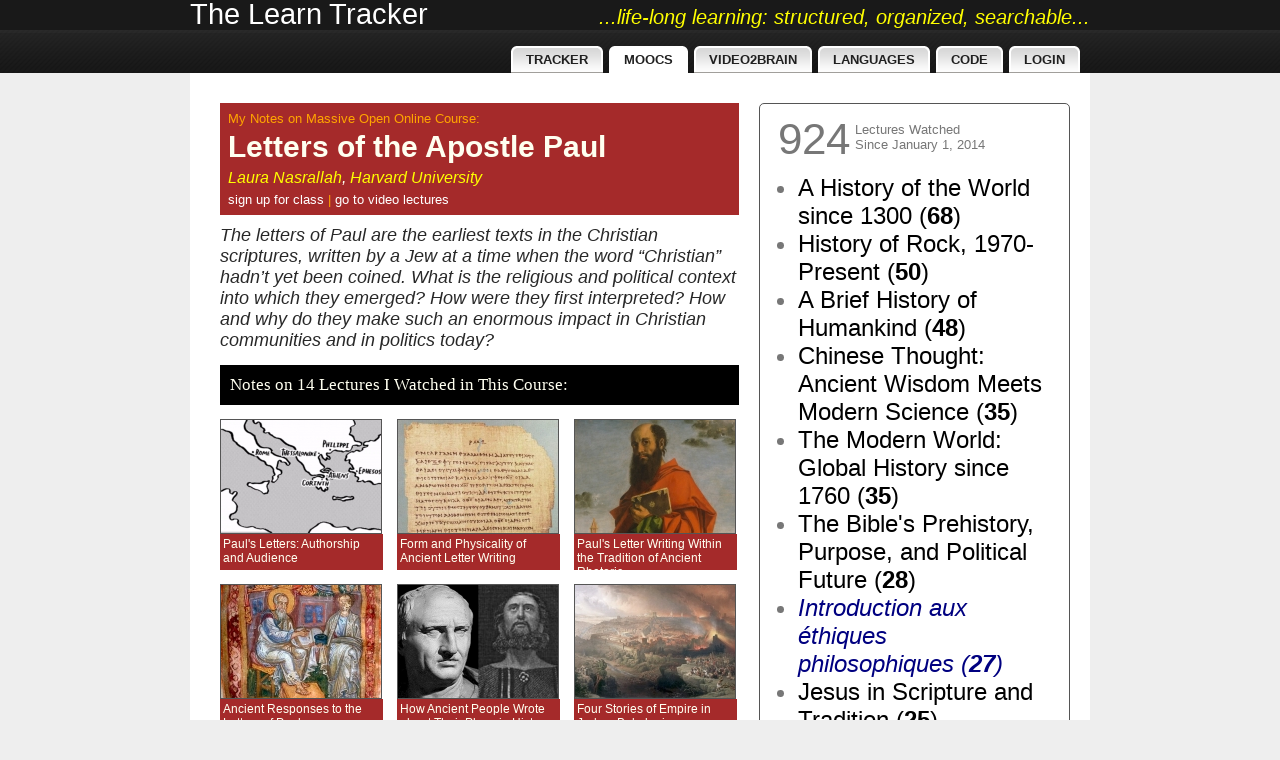

--- FILE ---
content_type: text/html; charset=UTF-8
request_url: http://tanguay.info/learntracker/page/lectureNotesItems?course=edxLettersOfPaul
body_size: 16573
content:
<!DOCTYPE html>
<html>
    <head>
        <title>CLASS NOTES: Letters of the Apostle Paul</title><meta name="title" content="CLASS NOTES: Letters of the Apostle Paul" /><meta name="description" content="The letters of Paul are the earliest texts in the Christian scriptures, written by a Jew at a time when the word “Christian” hadn’t yet been coined. What is the religious and political context into which they emerged? How were they first interpreted? How and why do they make such an enormous impact in Christian communities and in politics today?" /><meta name="author" content="Edward Tanguay" /><link rel="image_src" href="http://tanguay.info/learntracker/customImages/itemTypes/lettersofpaul1.jpg" / >        <meta name="robots" content="index, follow" />
        <meta http-equiv="Content-Type" content="text/html; charset=utf-8" />
        <script src="http://code.jquery.com/jquery-1.11.2.min.js"></script>
        <script src="http://code.jquery.com/ui/1.11.2/jquery-ui.min.js"></script>
        <link href="http://code.jquery.com/ui/1.11.0/themes/smoothness/jquery-ui.css" rel="stylesheet" />	
        
        <script src="http://ajax.googleapis.com/ajax/libs/angularjs/1.2.26/angular.min.js"></script>
        <script src="http://ajax.googleapis.com/ajax/libs/angularjs/1.2.26/angular-route.js"></script>
        <script src="http://ajax.googleapis.com/ajax/libs/angularjs/1.3.8/angular-sanitize.js"></script>
        <script src="http://angular-ui.github.io/bootstrap/ui-bootstrap-tpls-0.12.0.js"></script>   
        
        

        <script src="http://tanguay.info/learntracker/systemJavascript/qtools.js"></script>
<link rel="stylesheet" href="http://tanguay.info/learntracker/systemLayouts/green/css/style.css" type="text/css" />
<link rel="stylesheet" href="http://tanguay.info/learntracker/systemCss/layout_green.css" type="text/css" />
<link rel="stylesheet" href="http://tanguay.info/learntracker/systemCss/system_main.css" type="text/css" />
<link rel="stylesheet" href="http://tanguay.info/learntracker/thirdParty/magnific/magnific.css" type="text/css" />
<script src="http://tanguay.info/learntracker/thirdParty/magnific/magnific.js"></script>
<script src="http://tanguay.info/learntracker/thirdParty/ddslick/ddslick.js"></script>

    </head>

    <body>

                        <div id="site_topbanner">
                    <div class="site_topbanner_wrapper">
                        <div class="thename"><a style="color:#fff" id="userNameLink" class="unselected" 
                                                href="http://tanguay.info/learntracker/page/home">The Learn Tracker</a></div>
                        <div class="thescore"><a style="font-style:italic;font-size:20px" id="scoresLink" class="unselected" 
                                                 href="http://tanguay.info/learntracker/page/home">...life-long learning: structured, organized, searchable...</a></div>
                        <div class="clear"></div>
                    </div>
                </div>
                
            <!-- wrapper -->
            <div class="rapidxwpr floatholder">

                <!-- header -->
                <div id="header">

                    <!-- topmenu -->
                    <div id="topmenu"><ul style="margin: 0 10px 0 0"><li><a href="http://tanguay.info/learntracker/page/home"><span>Tracker</span></a></li> <li><a class="active" href="http://tanguay.info/learntracker/page/lectureNotesItems"><span>MOOCs</span></a></li> <li><a href="http://tanguay.info/learntracker/page/video2BrainCourses"><span>Video2Brain</span></a></li> <li><a href="http://tanguay.info/learntracker/page/foreignLanguageNotesItems"><span>Languages</span></a></li> <li><a href="http://tanguay.info/learntracker/page/code"><span>Code</span></a></li> <li><a href="http://tanguay.info/learntracker/page/login"><span>Login</span></a></li> </ul></div>

                    <!-- / topmenu -->

                </div>
                <!-- / header -->

                <!-- main body -->
                <div id="middle">

                    
                    <div id="main" class="clearingfix">
                        <div id="mainmiddle" class="floatbox">

                            <script src="http://tanguay.info/learntracker/customJavascript/clozeItem.js"></script>

<!-- right column -->
<div id="page_rightColumn" style="color:#777">
    <div style="float:left;margin: 10px 0 0 0;font-size: 44px">924</div>
    <div style="float:left;margin: 18px 0 0 5px">Lectures Watched<br/>Since January 1, 2014</div>
    <div class="clear"></div>
    <div style="margin: 10px 0 0 0"><ul class="sideCourses"><li class="normal" style="font-size:24px"><a href="http://tanguay.info/learntracker/page/lectureNotesItems?course=courseraHistory1300" style="color:black;font-style:normal">A History of the World since 1300&nbsp;(<span style="color:black;font-weight:bold">68</span>)</a></li><li class="normal" style="font-size:24px"><a href="http://tanguay.info/learntracker/page/lectureNotesItems?course=rockandroll2" style="color:black;font-style:normal">History of Rock, 1970-Present&nbsp;(<span style="color:black;font-weight:bold">50</span>)</a></li><li class="normal" style="font-size:24px"><a href="http://tanguay.info/learntracker/page/lectureNotesItems?course=courseraHistoryHumankind" style="color:black;font-style:normal">A Brief History of Humankind&nbsp;(<span style="color:black;font-weight:bold">48</span>)</a></li><li class="normal" style="font-size:24px"><a href="http://tanguay.info/learntracker/page/lectureNotesItems?course=edxChineseThought" style="color:black;font-style:normal">Chinese Thought: Ancient Wisdom Meets Modern Science&nbsp;(<span style="color:black;font-weight:bold">35</span>)</a></li><li class="normal" style="font-size:24px"><a href="http://tanguay.info/learntracker/page/lectureNotesItems?course=courseraHistory1760" style="color:black;font-style:normal">The Modern World: Global History since 1760&nbsp;(<span style="color:black;font-weight:bold">35</span>)</a></li><li class="normal" style="font-size:24px"><a href="http://tanguay.info/learntracker/page/lectureNotesItems?course=couseraBiblePrehistory" style="color:black;font-style:normal">The Bible's Prehistory, Purpose, and Political Future&nbsp;(<span style="color:black;font-weight:bold">28</span>)</a></li><li class="normal" style="font-size:24px"><a href="http://tanguay.info/learntracker/page/lectureNotesItems?course=ethiques" style="color:navy;font-style:italic">Introduction aux éthiques philosophiques&nbsp;(<span style="color:navy;font-weight:bold">27</span>)</a></li><li class="normal" style="font-size:24px"><a href="http://tanguay.info/learntracker/page/lectureNotesItems?course=jesusinscription" style="color:black;font-style:normal">Jesus in Scripture and Tradition&nbsp;(<span style="color:black;font-weight:bold">25</span>)</a></li><li class="normal" style="font-size:24px"><a href="http://tanguay.info/learntracker/page/lectureNotesItems?course=courseraRomanArchitecture" style="color:black;font-style:normal">Roman Architecture&nbsp;(<span style="color:black;font-weight:bold">25</span>)</a></li><li class="normal" style="font-size:24px"><a href="http://tanguay.info/learntracker/page/lectureNotesItems?course=sexingthecanvas" style="color:black;font-style:normal">Sexing the Canvas: Art and Gender&nbsp;(<span style="color:black;font-weight:bold">23</span>)</a></li><li class="normal" style="font-size:24px"><a href="http://tanguay.info/learntracker/page/lectureNotesItems?course=spanishPintura14001800" style="color:tomato;font-style:italic">Descubriendo la pintura europea de 1400 a 1800&nbsp;(<span style="color:tomato;font-weight:bold">22</span>)</a></li><li class="normal" style="font-size:24px"><a href="http://tanguay.info/learntracker/page/lectureNotesItems?course=courseraFrenchHumanRights" style="color:navy;font-style:italic">Introduction aux droits de l'homme&nbsp;(<span style="color:navy;font-weight:bold">19</span>)</a></li><li class="normal" style="font-size:24px"><a href="http://tanguay.info/learntracker/page/lectureNotesItems?course=courseraPsychbuddhism" style="color:black;font-style:normal">Buddhism and Modern Psychology &nbsp;(<span style="color:black;font-weight:bold">18</span>)</a></li><li class="normal" style="font-size:24px"><a href="http://tanguay.info/learntracker/page/lectureNotesItems?course=courseraCalvinFrench" style="color:navy;font-style:italic">Calvin: Histoire et réception d'une Réforme&nbsp;(<span style="color:navy;font-weight:bold">17</span>)</a></li><li class="normal" style="font-size:24px"><a href="http://tanguay.info/learntracker/page/lectureNotesItems?course=courseraAncientGreeks" style="color:black;font-style:normal">The Ancient Greeks&nbsp;(<span style="color:black;font-weight:bold">16</span>)</a></li><li class="normal" style="font-size:24px"><a href="http://tanguay.info/learntracker/page/lectureNotesItems?course=theatreclassique" style="color:navy;font-style:italic">À la découverte du théâtre classique français&nbsp;(<span style="color:navy;font-weight:bold">15</span>)</a></li><li class="normal" style="font-size:24px"><a href="http://tanguay.info/learntracker/page/lectureNotesItems?course=couseraFrenchRevolution" style="color:black;font-style:normal">The French Revolution&nbsp;(<span style="color:black;font-weight:bold">15</span>)</a></li><li class="selected" style="font-size:24px"><a href="http://tanguay.info/learntracker/page/lectureNotesItems?course=edxLettersOfPaul" style="color:black;font-style:normal">Letters of the Apostle Paul&nbsp;(<span style="color:black;font-weight:bold">14</span>)</a></li><li class="normal" style="font-size:24px"><a href="http://tanguay.info/learntracker/page/lectureNotesItems?course=courseraConstitution" style="color:black;font-style:normal">Key Constitutional Concepts and Supreme Court Cases&nbsp;(<span style="color:black;font-weight:bold">14</span>)</a></li><li class="normal" style="font-size:24px"><a href="http://tanguay.info/learntracker/page/lectureNotesItems?course=christianismephilosophie" style="color:navy;font-style:italic">Christianisme et philosophie dans l'Antiquité&nbsp;(<span style="color:navy;font-weight:bold">14</span>)</a></li><li class="normal" style="font-size:22px"><a href="http://tanguay.info/learntracker/page/lectureNotesItems?course=couseraSpanishEgypt" style="color:tomato;font-style:italic">Egiptología&nbsp;(<span style="color:tomato;font-weight:bold">12</span>)</a></li><li class="normal" style="font-size:20px"><a href="http://tanguay.info/learntracker/page/lectureNotesItems?course=courseraWesternMusicHistory" style="color:black;font-style:normal">Western Music History through Performance&nbsp;(<span style="color:black;font-weight:bold">10</span>)</a></li><li class="normal" style="font-size:19px"><a href="http://tanguay.info/learntracker/page/lectureNotesItems?course=superheroes" style="color:black;font-style:normal">The Rise of Superheroes and Their Impact On Pop Culture&nbsp;(<span style="color:black;font-weight:bold">9</span>)</a></li><li class="normal" style="font-size:19px"><a href="http://tanguay.info/learntracker/page/lectureNotesItems?course=edxPhilosophyWwi" style="color:black;font-style:normal">The Great War and Modern Philosophy&nbsp;(<span style="color:black;font-weight:bold">9</span>)</a></li><li class="normal" style="font-size:19px"><a href="http://tanguay.info/learntracker/page/lectureNotesItems?course=edxAlexander" style="color:black;font-style:normal">Alexander the Great&nbsp;(<span style="color:black;font-weight:bold">9</span>)</a></li><li class="normal" style="font-size:19px"><a href="http://tanguay.info/learntracker/page/lectureNotesItems?course=courseraMythology" style="color:black;font-style:normal">Greek and Roman Mythology&nbsp;(<span style="color:black;font-weight:bold">9</span>)</a></li><li class="normal" style="font-size:19px"><a href="http://tanguay.info/learntracker/page/lectureNotesItems?course=courseraHumanEvolution" style="color:black;font-style:normal">Human Evolution: Past and Future&nbsp;(<span style="color:black;font-weight:bold">9</span>)</a></li><li class="normal" style="font-size:19px"><a href="http://tanguay.info/learntracker/page/lectureNotesItems?course=consciousness" style="color:black;font-style:normal">Phenomenology and the Conscious Mind&nbsp;(<span style="color:black;font-weight:bold">9</span>)</a></li><li class="normal" style="font-size:18px"><a href="http://tanguay.info/learntracker/page/lectureNotesItems?course=masterpiecesliterature" style="color:black;font-style:normal">Masterpieces of World Literature&nbsp;(<span style="color:black;font-weight:bold">8</span>)</a></li><li class="normal" style="font-size:18px"><a href="http://tanguay.info/learntracker/page/lectureNotesItems?course=courseraAfricanUrbanization" style="color:navy;font-style:italic">Villes africaines: la planification urbaine&nbsp;(<span style="color:navy;font-weight:bold">8</span>)</a></li><li class="normal" style="font-size:17px"><a href="http://tanguay.info/learntracker/page/lectureNotesItems?course=trojanwar" style="color:black;font-style:normal">Greeks at War: Homer at Troy&nbsp;(<span style="color:black;font-weight:bold">7</span>)</a></li><li class="normal" style="font-size:17px"><a href="http://tanguay.info/learntracker/page/lectureNotesItems?course=scientificThought" style="color:tomato;font-style:italic">Pensamiento Científico&nbsp;(<span style="color:tomato;font-weight:bold">7</span>)</a></li><li class="normal" style="font-size:17px"><a href="http://tanguay.info/learntracker/page/lectureNotesItems?course=mongodbNodejs" style="color:black;font-style:normal">MongoDB for Node.js Developers&nbsp;(<span style="color:black;font-weight:bold">7</span>)</a></li><li class="normal" style="font-size:17px"><a href="http://tanguay.info/learntracker/page/lectureNotesItems?course=couseraSpanishWriting" style="color:tomato;font-style:italic">Fundamentos de la escritura en español&nbsp;(<span style="color:tomato;font-weight:bold">7</span>)</a></li><li class="normal" style="font-size:17px"><a href="http://tanguay.info/learntracker/page/lectureNotesItems?course=courseraPsychology" style="color:black;font-style:normal">Introduction to Psychology&nbsp;(<span style="color:black;font-weight:bold">7</span>)</a></li><li class="normal" style="font-size:17px"><a href="http://tanguay.info/learntracker/page/lectureNotesItems?course=courseraAndroid" style="color:black;font-style:normal">Programming Mobile Applications for Android&nbsp;(<span style="color:black;font-weight:bold">7</span>)</a></li><li class="normal" style="font-size:16px"><a href="http://tanguay.info/learntracker/page/lectureNotesItems?course=rooseveltcentury" style="color:black;font-style:normal">The Rooseveltian Century&nbsp;(<span style="color:black;font-weight:bold">6</span>)</a></li><li class="normal" style="font-size:16px"><a href="http://tanguay.info/learntracker/page/lectureNotesItems?course=iversityKarlDerGrosse" style="color:black;font-style:normal">Karl der Große - Pater Europae&nbsp;(<span style="color:black;font-weight:bold">6</span>)</a></li><li class="normal" style="font-size:16px"><a href="http://tanguay.info/learntracker/page/lectureNotesItems?course=fakenews" style="color:black;font-style:normal">Fake News, Facts, and Alternative Facts&nbsp;(<span style="color:black;font-weight:bold">6</span>)</a></li><li class="normal" style="font-size:16px"><a href="http://tanguay.info/learntracker/page/lectureNotesItems?course=courseraPlatoDialogues" style="color:black;font-style:normal">Reason and Persuasion Through Plato's Dialogues&nbsp;(<span style="color:black;font-weight:bold">6</span>)</a></li><li class="normal" style="font-size:16px"><a href="http://tanguay.info/learntracker/page/lectureNotesItems?course=courseraMiddleEast" style="color:black;font-style:normal">The Emergence of the Modern Middle East&nbsp;(<span style="color:black;font-weight:bold">6</span>)</a></li><li class="normal" style="font-size:16px"><a href="http://tanguay.info/learntracker/page/lectureNotesItems?course=courseraIrrational" style="color:black;font-style:normal">A Beginner's Guide to Irrational Behavior&nbsp;(<span style="color:black;font-weight:bold">6</span>)</a></li><li class="normal" style="font-size:16px"><a href="http://tanguay.info/learntracker/page/lectureNotesItems?course=advancedItalian" style="color:brown;font-style:italic">Lingua e cultura italiana: avanzata&nbsp;(<span style="color:brown;font-weight:bold">6</span>)</a></li><li class="normal" style="font-size:15px"><a href="http://tanguay.info/learntracker/page/lectureNotesItems?course=courseraLavenirDeLaDecision" style="color:navy;font-style:italic">L'avenir de la décision : connaître et agir en complexité&nbsp;(<span style="color:navy;font-weight:bold">5</span>)</a></li><li class="normal" style="font-size:15px"><a href="http://tanguay.info/learntracker/page/lectureNotesItems?course=courseraEinstein" style="color:black;font-style:normal">Understanding Einstein: The Special Theory of Relativity&nbsp;(<span style="color:black;font-weight:bold">5</span>)</a></li><li class="normal" style="font-size:15px"><a href="http://tanguay.info/learntracker/page/lectureNotesItems?course=courseraDinosaurs" style="color:black;font-style:normal">Dinosaur Paleobiology&nbsp;(<span style="color:black;font-weight:bold">5</span>)</a></li><li class="normal" style="font-size:15px"><a href="http://tanguay.info/learntracker/page/lectureNotesItems?course=courseraBeethoven" style="color:black;font-style:normal">Exploring Beethoven's Piano Sonatas&nbsp;(<span style="color:black;font-weight:bold">5</span>)</a></li><li class="normal" style="font-size:14px"><a href="http://tanguay.info/learntracker/page/lectureNotesItems?course=wargreatermiddleeast" style="color:black;font-style:normal">War for the Greater Middle East&nbsp;(<span style="color:black;font-weight:bold">4</span>)</a></li><li class="normal" style="font-size:14px"><a href="http://tanguay.info/learntracker/page/lectureNotesItems?course=couseraEmergenceOfLife" style="color:black;font-style:normal">Emergence of Life&nbsp;(<span style="color:black;font-weight:bold">4</span>)</a></li><li class="normal" style="font-size:14px"><a href="http://tanguay.info/learntracker/page/lectureNotesItems?course=courseraSpeaking" style="color:black;font-style:normal">Introduction to Public Speaking&nbsp;(<span style="color:black;font-weight:bold">4</span>)</a></li><li class="normal" style="font-size:14px"><a href="http://tanguay.info/learntracker/page/lectureNotesItems?course=courseraKennedy" style="color:black;font-style:normal">The Kennedy Half Century&nbsp;(<span style="color:black;font-weight:bold">4</span>)</a></li><li class="normal" style="font-size:14px"><a href="http://tanguay.info/learntracker/page/lectureNotesItems?course=courseraFrenchPhilosophy1943" style="color:navy;font-style:italic">Problèmes métaphysiques à l'épreuve de la politique, 1943-1968&nbsp;(<span style="color:navy;font-weight:bold">4</span>)</a></li><li class="normal" style="font-size:14px"><a href="http://tanguay.info/learntracker/page/lectureNotesItems?course=courseraDesigningCities" style="color:black;font-style:normal">Designing Cities&nbsp;(<span style="color:black;font-weight:bold">4</span>)</a></li><li class="normal" style="font-size:13px"><a href="http://tanguay.info/learntracker/page/lectureNotesItems?course=westerncivilization" style="color:black;font-style:normal">Western Civilization: Ancient and Medieval Europe&nbsp;(<span style="color:black;font-weight:bold">3</span>)</a></li><li class="normal" style="font-size:13px"><a href="http://tanguay.info/learntracker/page/lectureNotesItems?course=vertebrateorigins" style="color:black;font-style:normal">Paleontology: Early Vertebrate Evolution&nbsp;(<span style="color:black;font-weight:bold">3</span>)</a></li><li class="normal" style="font-size:13px"><a href="http://tanguay.info/learntracker/page/lectureNotesItems?course=orientierungsgeschichte" style="color:black;font-style:normal">Orientierung Geschichte&nbsp;(<span style="color:black;font-weight:bold">3</span>)</a></li><li class="normal" style="font-size:13px"><a href="http://tanguay.info/learntracker/page/lectureNotesItems?course=moons" style="color:black;font-style:normal">Moons of Our Solar System&nbsp;(<span style="color:black;font-weight:bold">3</span>)</a></li><li class="normal" style="font-size:13px"><a href="http://tanguay.info/learntracker/page/lectureNotesItems?course=friedrichNietzscheFrench" style="color:black;font-style:normal">Introduction à la philosophie de Friedrich Nietzsche&nbsp;(<span style="color:black;font-weight:bold">3</span>)</a></li><li class="normal" style="font-size:13px"><a href="http://tanguay.info/learntracker/page/lectureNotesItems?course=frenchEntrepreneur" style="color:navy;font-style:italic">Devenir entrepreneur du changement&nbsp;(<span style="color:navy;font-weight:bold">3</span>)</a></li><li class="normal" style="font-size:13px"><a href="http://tanguay.info/learntracker/page/lectureNotesItems?course=danteitalian" style="color:brown;font-style:italic">La Commedia di Dante&nbsp;(<span style="color:brown;font-weight:bold">3</span>)</a></li><li class="normal" style="font-size:13px"><a href="http://tanguay.info/learntracker/page/lectureNotesItems?course=courseraRock" style="color:black;font-style:normal">History of Rock and Roll, Part One&nbsp;(<span style="color:black;font-weight:bold">3</span>)</a></li><li class="normal" style="font-size:13px"><a href="http://tanguay.info/learntracker/page/lectureNotesItems?course=courseraOriginsOfUniverse" style="color:black;font-style:normal">Formation of the Universe, Solar System, Earth and Life&nbsp;(<span style="color:black;font-weight:bold">3</span>)</a></li><li class="normal" style="font-size:13px"><a href="http://tanguay.info/learntracker/page/lectureNotesItems?course=courseraJavaFrench" style="color:navy;font-style:italic">Initiation à la programmation en Java&nbsp;(<span style="color:navy;font-weight:bold">3</span>)</a></li><li class="normal" style="font-size:13px"><a href="http://tanguay.info/learntracker/page/lectureNotesItems?course=courseraItalianQuantistica" style="color:brown;font-style:italic">La visione del mondo della Relatività e della Meccanica Quantistica&nbsp;(<span style="color:brown;font-weight:bold">3</span>)</a></li><li class="normal" style="font-size:13px"><a href="http://tanguay.info/learntracker/page/lectureNotesItems?course=courseraBeatles" style="color:black;font-style:normal">The Music of the Beatles&nbsp;(<span style="color:black;font-weight:bold">3</span>)</a></li><li class="normal" style="font-size:13px"><a href="http://tanguay.info/learntracker/page/lectureNotesItems?course=courseraAnalyzingUniverse" style="color:black;font-style:normal">Analyzing the Universe&nbsp;(<span style="color:black;font-weight:bold">3</span>)</a></li><li class="normal" style="font-size:13px"><a href="http://tanguay.info/learntracker/page/lectureNotesItems?course=anthropologie" style="color:navy;font-style:italic">Découvrir l'anthropologie&nbsp;(<span style="color:navy;font-weight:bold">3</span>)</a></li><li class="normal" style="font-size:13px"><a href="http://tanguay.info/learntracker/page/lectureNotesItems?course=abstractPainting" style="color:black;font-style:normal">Postwar Abstract Painting&nbsp;(<span style="color:black;font-weight:bold">3</span>)</a></li><li class="normal" style="font-size:12px"><a href="http://tanguay.info/learntracker/page/lectureNotesItems?course=scienceofreligion" style="color:black;font-style:normal">The Science of Religion&nbsp;(<span style="color:black;font-weight:bold">2</span>)</a></li><li class="normal" style="font-size:12px"><a href="http://tanguay.info/learntracker/page/lectureNotesItems?course=philanthropie" style="color:navy;font-style:italic">La Philanthropie : Comprendre et Agir&nbsp;(<span style="color:navy;font-weight:bold">2</span>)</a></li><li class="normal" style="font-size:12px"><a href="http://tanguay.info/learntracker/page/lectureNotesItems?course=modernastronomy" style="color:black;font-style:normal">Highlights of Modern Astronomy&nbsp;(<span style="color:black;font-weight:bold">2</span>)</a></li><li class="normal" style="font-size:12px"><a href="http://tanguay.info/learntracker/page/lectureNotesItems?course=materialsScience" style="color:black;font-style:normal">Materials Science: 10 Things Every Engineer Should Know&nbsp;(<span style="color:black;font-weight:bold">2</span>)</a></li><li class="normal" style="font-size:12px"><a href="http://tanguay.info/learntracker/page/lectureNotesItems?course=landscapeAncientRome" style="color:black;font-style:normal">The Changing Landscape of Ancient Rome&nbsp;(<span style="color:black;font-weight:bold">2</span>)</a></li><li class="normal" style="font-size:12px"><a href="http://tanguay.info/learntracker/page/lectureNotesItems?course=italianForLiterature" style="color:brown;font-style:italic">Lingua e letteratura in italiano&nbsp;(<span style="color:brown;font-weight:bold">2</span>)</a></li><li class="normal" style="font-size:12px"><a href="http://tanguay.info/learntracker/page/lectureNotesItems?course=gestionairesafrique" style="color:navy;font-style:italic">Gestion des aires protégées en Afrique&nbsp;(<span style="color:navy;font-weight:bold">2</span>)</a></li><li class="normal" style="font-size:12px"><a href="http://tanguay.info/learntracker/page/lectureNotesItems?course=geopolitiqueEurope" style="color:navy;font-style:italic">Géopolitique de l'Europe&nbsp;(<span style="color:navy;font-weight:bold">2</span>)</a></li><li class="normal" style="font-size:12px"><a href="http://tanguay.info/learntracker/page/lectureNotesItems?course=frenchcpluscplus" style="color:navy;font-style:italic">Introduction à la programmation en C++&nbsp;(<span style="color:navy;font-weight:bold">2</span>)</a></li><li class="normal" style="font-size:12px"><a href="http://tanguay.info/learntracker/page/lectureNotesItems?course=edxFrenchPolitique" style="color:navy;font-style:italic">Découvrir la science politique&nbsp;(<span style="color:navy;font-weight:bold">2</span>)</a></li><li class="normal" style="font-size:12px"><a href="http://tanguay.info/learntracker/page/lectureNotesItems?course=earthclimate" style="color:black;font-style:normal">Our Earth: Its Climate, History, and Processes&nbsp;(<span style="color:black;font-weight:bold">2</span>)</a></li><li class="normal" style="font-size:12px"><a href="http://tanguay.info/learntracker/page/lectureNotesItems?course=discoverychina" style="color:black;font-style:normal">The European Discovery of China&nbsp;(<span style="color:black;font-weight:bold">2</span>)</a></li><li class="normal" style="font-size:12px"><a href="http://tanguay.info/learntracker/page/lectureNotesItems?course=courseraRussia" style="color:black;font-style:normal">Understanding Russians: Contexts of Intercultural Communication&nbsp;(<span style="color:black;font-weight:bold">2</span>)</a></li><li class="normal" style="font-size:12px"><a href="http://tanguay.info/learntracker/page/lectureNotesItems?course=courseraPhilosophySciences" style="color:black;font-style:normal">Philosophy and the Sciences&nbsp;(<span style="color:black;font-weight:bold">2</span>)</a></li><li class="normal" style="font-size:12px"><a href="http://tanguay.info/learntracker/page/lectureNotesItems?course=courseraKierkegaard" style="color:black;font-style:normal">Søren Kierkegaard: Subjectivity, Irony and the Crisis of Modernity&nbsp;(<span style="color:black;font-weight:bold">2</span>)</a></li><li class="normal" style="font-size:12px"><a href="http://tanguay.info/learntracker/page/lectureNotesItems?course=courseraJerusalem" style="color:black;font-style:normal">The Fall and Rise of Jerusalem&nbsp;(<span style="color:black;font-weight:bold">2</span>)</a></li><li class="normal" style="font-size:12px"><a href="http://tanguay.info/learntracker/page/lectureNotesItems?course=courseraGastronomy" style="color:black;font-style:normal">The Science of Gastronomy&nbsp;(<span style="color:black;font-weight:bold">2</span>)</a></li><li class="normal" style="font-size:12px"><a href="http://tanguay.info/learntracker/page/lectureNotesItems?course=courseraCosmology" style="color:black;font-style:normal">Galaxies and Cosmology&nbsp;(<span style="color:black;font-weight:bold">2</span>)</a></li><li class="normal" style="font-size:12px"><a href="http://tanguay.info/learntracker/page/lectureNotesItems?course=courseraClassicalMusic" style="color:black;font-style:normal">Introduction to Classical Music&nbsp;(<span style="color:black;font-weight:bold">2</span>)</a></li><li class="normal" style="font-size:12px"><a href="http://tanguay.info/learntracker/page/lectureNotesItems?course=courseraArtForAnimators" style="color:black;font-style:normal">Art History for Artists, Animators and Gamers&nbsp;(<span style="color:black;font-weight:bold">2</span>)</a></li><li class="normal" style="font-size:12px"><a href="http://tanguay.info/learntracker/page/lectureNotesItems?course=courseraArcsFrench" style="color:navy;font-style:italic">L'art des structures 1 : Câbles et arcs&nbsp;(<span style="color:navy;font-weight:bold">2</span>)</a></li><li class="normal" style="font-size:12px"><a href="http://tanguay.info/learntracker/page/lectureNotesItems?course=RussianHistoryLeninToPutin" style="color:black;font-style:normal">Russian History: from Lenin to Putin&nbsp;(<span style="color:black;font-weight:bold">2</span>)</a></li><li class="normal" style="font-size:12px"><a href="http://tanguay.info/learntracker/page/lectureNotesItems?course=worldOfWine" style="color:black;font-style:normal">The World of Wine&nbsp;(<span style="color:black;font-weight:bold">1</span>)</a></li><li class="normal" style="font-size:12px"><a href="http://tanguay.info/learntracker/page/lectureNotesItems?course=winetasting" style="color:black;font-style:normal">Wine Tasting: Sensory Techniques for Wine Analysis&nbsp;(<span style="color:black;font-weight:bold">1</span>)</a></li><li class="normal" style="font-size:12px"><a href="http://tanguay.info/learntracker/page/lectureNotesItems?course=williamwordsworth" style="color:black;font-style:normal">William Wordsworth: Poetry, People and Place&nbsp;(<span style="color:black;font-weight:bold">1</span>)</a></li><li class="normal" style="font-size:12px"><a href="http://tanguay.info/learntracker/page/lectureNotesItems?course=thetalmud" style="color:black;font-style:normal">The Talmud: A Methodological Introduction&nbsp;(<span style="color:black;font-weight:bold">1</span>)</a></li><li class="normal" style="font-size:12px"><a href="http://tanguay.info/learntracker/page/lectureNotesItems?course=switzerlandInEurope" style="color:black;font-style:normal">Switzerland in Europe&nbsp;(<span style="color:black;font-weight:bold">1</span>)</a></li><li class="normal" style="font-size:12px"><a href="http://tanguay.info/learntracker/page/lectureNotesItems?course=stringquartet" style="color:black;font-style:normal">The World of the String Quartet&nbsp;(<span style="color:black;font-weight:bold">1</span>)</a></li><li class="normal" style="font-size:12px"><a href="http://tanguay.info/learntracker/page/lectureNotesItems?course=stravinsky" style="color:black;font-style:normal">Igor Stravinsky’s The Rite of Spring&nbsp;(<span style="color:black;font-weight:bold">1</span>)</a></li><li class="normal" style="font-size:12px"><a href="http://tanguay.info/learntracker/page/lectureNotesItems?course=spanishMediterranean" style="color:tomato;font-style:italic">El Mediterráneo del Renacimiento a la Ilustración&nbsp;(<span style="color:tomato;font-weight:bold">1</span>)</a></li><li class="normal" style="font-size:12px"><a href="http://tanguay.info/learntracker/page/lectureNotesItems?course=scienceExercise" style="color:black;font-style:normal">Science of Exercise&nbsp;(<span style="color:black;font-weight:bold">1</span>)</a></li><li class="normal" style="font-size:12px"><a href="http://tanguay.info/learntracker/page/lectureNotesItems?course=russianrobots" style="color:black;font-style:normal">Социокультурные аспекты социальной робототехники&nbsp;(<span style="color:black;font-weight:bold">1</span>)</a></li><li class="normal" style="font-size:12px"><a href="http://tanguay.info/learntracker/page/lectureNotesItems?course=russianHistoryLeninToPutin" style="color:black;font-style:normal">Russian History: from Lenin to Putin&nbsp;(<span style="color:black;font-weight:bold">1</span>)</a></li><li class="normal" style="font-size:12px"><a href="http://tanguay.info/learntracker/page/lectureNotesItems?course=riseofchina" style="color:black;font-style:normal">The Rise of China&nbsp;(<span style="color:black;font-weight:bold">1</span>)</a></li><li class="normal" style="font-size:12px"><a href="http://tanguay.info/learntracker/page/lectureNotesItems?course=renaissancebaroquecity" style="color:black;font-style:normal">The Renaissance and Baroque City&nbsp;(<span style="color:black;font-weight:bold">1</span>)</a></li><li class="normal" style="font-size:12px"><a href="http://tanguay.info/learntracker/page/lectureNotesItems?course=postwartokyo" style="color:black;font-style:normal">Visualizing Postwar Tokyo&nbsp;(<span style="color:black;font-weight:bold">1</span>)</a></li><li class="normal" style="font-size:12px"><a href="http://tanguay.info/learntracker/page/lectureNotesItems?course=orion" style="color:black;font-style:normal">In the Night Sky: Orion&nbsp;(<span style="color:black;font-weight:bold">1</span>)</a></li><li class="normal" style="font-size:12px"><a href="http://tanguay.info/learntracker/page/lectureNotesItems?course=orientalBeliefs" style="color:black;font-style:normal">Oriental Beliefs: Between Reason and Traditions&nbsp;(<span style="color:black;font-weight:bold">1</span>)</a></li><li class="normal" style="font-size:12px"><a href="http://tanguay.info/learntracker/page/lectureNotesItems?course=musicasbiology" style="color:black;font-style:normal">The Biology of Music&nbsp;(<span style="color:black;font-weight:bold">1</span>)</a></li><li class="normal" style="font-size:12px"><a href="http://tanguay.info/learntracker/page/lectureNotesItems?course=mountains101" style="color:black;font-style:normal">Mountains 101&nbsp;(<span style="color:black;font-weight:bold">1</span>)</a></li><li class="normal" style="font-size:12px"><a href="http://tanguay.info/learntracker/page/lectureNotesItems?course=moralpolitics" style="color:black;font-style:normal">Moral Foundations of Politics&nbsp;(<span style="color:black;font-weight:bold">1</span>)</a></li><li class="normal" style="font-size:12px"><a href="http://tanguay.info/learntracker/page/lectureNotesItems?course=mobiliteurbanisme" style="color:navy;font-style:italic">Mobilité et urbanisme&nbsp;(<span style="color:navy;font-weight:bold">1</span>)</a></li><li class="normal" style="font-size:12px"><a href="http://tanguay.info/learntracker/page/lectureNotesItems?course=mathematicalthinking" style="color:black;font-style:normal">Introduction to Mathematical Thinking&nbsp;(<span style="color:black;font-weight:bold">1</span>)</a></li><li class="normal" style="font-size:12px"><a href="http://tanguay.info/learntracker/page/lectureNotesItems?course=makingsenseofnews" style="color:black;font-style:normal">Making Sense of News&nbsp;(<span style="color:black;font-weight:bold">1</span>)</a></li><li class="normal" style="font-size:12px"><a href="http://tanguay.info/learntracker/page/lectureNotesItems?course=magicmiddleages" style="color:black;font-style:normal">Magic in the Middle Ages&nbsp;(<span style="color:black;font-weight:bold">1</span>)</a></li><li class="normal" style="font-size:12px"><a href="http://tanguay.info/learntracker/page/lectureNotesItems?course=italianOpera" style="color:black;font-style:normal">Introduction to Italian Opera&nbsp;(<span style="color:black;font-weight:bold">1</span>)</a></li><li class="normal" style="font-size:12px"><a href="http://tanguay.info/learntracker/page/lectureNotesItems?course=intellectualhumility" style="color:black;font-style:normal">Intellectual Humility&nbsp;(<span style="color:black;font-weight:bold">1</span>)</a></li><li class="normal" style="font-size:12px"><a href="http://tanguay.info/learntracker/page/lectureNotesItems?course=insideyoursmartphone" style="color:black;font-style:normal">The Computing Technology Inside Your Smartphone&nbsp;(<span style="color:black;font-weight:bold">1</span>)</a></li><li class="normal" style="font-size:12px"><a href="http://tanguay.info/learntracker/page/lectureNotesItems?course=humanoriginsedx" style="color:black;font-style:normal">Human Origins&nbsp;(<span style="color:black;font-weight:bold">1</span>)</a></li><li class="normal" style="font-size:12px"><a href="http://tanguay.info/learntracker/page/lectureNotesItems?course=humanlanguage" style="color:black;font-style:normal">Miracles of Human Language&nbsp;(<span style="color:black;font-weight:bold">1</span>)</a></li><li class="normal" style="font-size:12px"><a href="http://tanguay.info/learntracker/page/lectureNotesItems?course=historyofrockets" style="color:black;font-style:normal">From Goddard to Apollo: The History of Rockets&nbsp;(<span style="color:black;font-weight:bold">1</span>)</a></li><li class="normal" style="font-size:12px"><a href="http://tanguay.info/learntracker/page/lectureNotesItems?course=hanschristianandersen" style="color:black;font-style:normal">Hans Christian Andersen’s Fairy Tales&nbsp;(<span style="color:black;font-weight:bold">1</span>)</a></li><li class="normal" style="font-size:12px"><a href="http://tanguay.info/learntracker/page/lectureNotesItems?course=handelsmessiah" style="color:black;font-style:normal">Handel’s Messiah and Baroque Oratorio&nbsp;(<span style="color:black;font-weight:bold">1</span>)</a></li><li class="normal" style="font-size:12px"><a href="http://tanguay.info/learntracker/page/lectureNotesItems?course=globaltheater" style="color:black;font-style:normal">Theater and Globalization&nbsp;(<span style="color:black;font-weight:bold">1</span>)</a></li><li class="normal" style="font-size:12px"><a href="http://tanguay.info/learntracker/page/lectureNotesItems?course=gestioneau" style="color:navy;font-style:italic">Gestion et Politique de l'eau&nbsp;(<span style="color:navy;font-weight:bold">1</span>)</a></li><li class="normal" style="font-size:12px"><a href="http://tanguay.info/learntracker/page/lectureNotesItems?course=geographicite" style="color:navy;font-style:italic">Une introduction à la géographicité&nbsp;(<span style="color:navy;font-weight:bold">1</span>)</a></li><li class="normal" style="font-size:12px"><a href="http://tanguay.info/learntracker/page/lectureNotesItems?course=frontieres" style="color:navy;font-style:italic">Frontières en tous genres&nbsp;(<span style="color:navy;font-weight:bold">1</span>)</a></li><li class="normal" style="font-size:12px"><a href="http://tanguay.info/learntracker/page/lectureNotesItems?course=frenchStartup" style="color:navy;font-style:italic">Créer et développer une startup technologique&nbsp;(<span style="color:navy;font-weight:bold">1</span>)</a></li><li class="normal" style="font-size:12px"><a href="http://tanguay.info/learntracker/page/lectureNotesItems?course=frenchMarketing" style="color:navy;font-style:italic">Découvrir le marketing&nbsp;(<span style="color:navy;font-weight:bold">1</span>)</a></li><li class="normal" style="font-size:12px"><a href="http://tanguay.info/learntracker/page/lectureNotesItems?course=escribirConvencer" style="color:tomato;font-style:italic">Escribir para Convencer&nbsp;(<span style="color:tomato;font-weight:bold">1</span>)</a></li><li class="normal" style="font-size:12px"><a href="http://tanguay.info/learntracker/page/lectureNotesItems?course=edxWorldAnthropology" style="color:black;font-style:normal">Anthropology of Current World Issues&nbsp;(<span style="color:black;font-weight:bold">1</span>)</a></li><li class="normal" style="font-size:12px"><a href="http://tanguay.info/learntracker/page/lectureNotesItems?course=edxWhitman" style="color:black;font-style:normal">Poetry in America: Whitman&nbsp;(<span style="color:black;font-weight:bold">1</span>)</a></li><li class="normal" style="font-size:12px"><a href="http://tanguay.info/learntracker/page/lectureNotesItems?course=edxSpanishEvolucion" style="color:tomato;font-style:italic">Introducción a la genética y la evolución&nbsp;(<span style="color:tomato;font-weight:bold">1</span>)</a></li><li class="normal" style="font-size:12px"><a href="http://tanguay.info/learntracker/page/lectureNotesItems?course=edxShakespeare" style="color:black;font-style:normal">Shakespeare: On the Page and in Performance&nbsp;(<span style="color:black;font-weight:bold">1</span>)</a></li><li class="normal" style="font-size:12px"><a href="http://tanguay.info/learntracker/page/lectureNotesItems?course=edxCivilWar" style="color:black;font-style:normal">The Civil War and Reconstruction&nbsp;(<span style="color:black;font-weight:bold">1</span>)</a></li><li class="normal" style="font-size:12px"><a href="http://tanguay.info/learntracker/page/lectureNotesItems?course=dinosaurecosystems" style="color:black;font-style:normal">Dinosaur Ecosystems&nbsp;(<span style="color:black;font-weight:bold">1</span>)</a></li><li class="normal" style="font-size:12px"><a href="http://tanguay.info/learntracker/page/lectureNotesItems?course=develeoppementdurable" style="color:navy;font-style:italic">Développement durable&nbsp;(<span style="color:navy;font-weight:bold">1</span>)</a></li><li class="normal" style="font-size:12px"><a href="http://tanguay.info/learntracker/page/lectureNotesItems?course=couseraVitalSigns" style="color:black;font-style:normal">Vital Signs: Understanding What the Body Is Telling Us&nbsp;(<span style="color:black;font-weight:bold">1</span>)</a></li><li class="normal" style="font-size:12px"><a href="http://tanguay.info/learntracker/page/lectureNotesItems?course=couseraOtherEarths" style="color:black;font-style:normal">Imagining Other Earths&nbsp;(<span style="color:black;font-weight:bold">1</span>)</a></li><li class="normal" style="font-size:12px"><a href="http://tanguay.info/learntracker/page/lectureNotesItems?course=couseraLearning" style="color:black;font-style:normal">Learning How to Learn&nbsp;(<span style="color:black;font-weight:bold">1</span>)</a></li><li class="normal" style="font-size:12px"><a href="http://tanguay.info/learntracker/page/lectureNotesItems?course=couseraHumanLanguage" style="color:black;font-style:normal">Miracles of Human Language: An Introduction to Linguistics&nbsp;(<span style="color:black;font-weight:bold">1</span>)</a></li><li class="normal" style="font-size:12px"><a href="http://tanguay.info/learntracker/page/lectureNotesItems?course=courseraWebintelligence" style="color:black;font-style:normal">Web Intelligence and Big Data&nbsp;(<span style="color:black;font-weight:bold">1</span>)</a></li><li class="normal" style="font-size:12px"><a href="http://tanguay.info/learntracker/page/lectureNotesItems?course=courseraWarhol" style="color:black;font-style:normal">Andy Warhol&nbsp;(<span style="color:black;font-weight:bold">1</span>)</a></li><li class="normal" style="font-size:12px"><a href="http://tanguay.info/learntracker/page/lectureNotesItems?course=courseraUnderstandingBrain" style="color:black;font-style:normal">Understanding the Brain: The Neurobiology of Everyday Life&nbsp;(<span style="color:black;font-weight:bold">1</span>)</a></li><li class="normal" style="font-size:12px"><a href="http://tanguay.info/learntracker/page/lectureNotesItems?course=courseraTolerance" style="color:black;font-style:normal">Practicing Tolerance in a Religious Society&nbsp;(<span style="color:black;font-weight:bold">1</span>)</a></li><li class="normal" style="font-size:12px"><a href="http://tanguay.info/learntracker/page/lectureNotesItems?course=courseraSubsistence" style="color:black;font-style:normal">Subsistence Marketplaces&nbsp;(<span style="color:black;font-weight:bold">1</span>)</a></li><li class="normal" style="font-size:12px"><a href="http://tanguay.info/learntracker/page/lectureNotesItems?course=courseraPhysique" style="color:navy;font-style:italic">Physique générale - mécanique&nbsp;(<span style="color:navy;font-weight:bold">1</span>)</a></li><li class="normal" style="font-size:12px"><a href="http://tanguay.info/learntracker/page/lectureNotesItems?course=courseraPhysiology" style="color:black;font-style:normal">Exercise Physiology: Understanding the Athlete Within&nbsp;(<span style="color:black;font-weight:bold">1</span>)</a></li><li class="normal" style="font-size:12px"><a href="http://tanguay.info/learntracker/page/lectureNotesItems?course=courseraPhilosophyMath" style="color:black;font-style:normal">Introduction to Mathematical Philosophy&nbsp;(<span style="color:black;font-weight:bold">1</span>)</a></li><li class="normal" style="font-size:12px"><a href="http://tanguay.info/learntracker/page/lectureNotesItems?course=courseraPhilosophyForManagers" style="color:black;font-style:normal">What Managers Can Learn from Great Philosophers&nbsp;(<span style="color:black;font-weight:bold">1</span>)</a></li><li class="normal" style="font-size:12px"><a href="http://tanguay.info/learntracker/page/lectureNotesItems?course=courseraParis" style="color:black;font-style:normal">A la recherche du Grand Paris&nbsp;(<span style="color:black;font-weight:bold">1</span>)</a></li><li class="normal" style="font-size:12px"><a href="http://tanguay.info/learntracker/page/lectureNotesItems?course=courseraNordicDiet" style="color:black;font-style:normal">The New Nordic Diet &nbsp;(<span style="color:black;font-weight:bold">1</span>)</a></li><li class="normal" style="font-size:12px"><a href="http://tanguay.info/learntracker/page/lectureNotesItems?course=courseraNewChina" style="color:black;font-style:normal">A New History for a New China, 1700-2000&nbsp;(<span style="color:black;font-weight:bold">1</span>)</a></li><li class="normal" style="font-size:12px"><a href="http://tanguay.info/learntracker/page/lectureNotesItems?course=courseraMagnaCarta" style="color:black;font-style:normal">The Magna Carta and its Legacy&nbsp;(<span style="color:black;font-weight:bold">1</span>)</a></li><li class="normal" style="font-size:12px"><a href="http://tanguay.info/learntracker/page/lectureNotesItems?course=courseraJefferson" style="color:black;font-style:normal">The Age of Jefferson&nbsp;(<span style="color:black;font-weight:bold">1</span>)</a></li><li class="normal" style="font-size:12px"><a href="http://tanguay.info/learntracker/page/lectureNotesItems?course=courseraHigherEducation" style="color:black;font-style:normal">History and Future of Higher Education&nbsp;(<span style="color:black;font-weight:bold">1</span>)</a></li><li class="normal" style="font-size:12px"><a href="http://tanguay.info/learntracker/page/lectureNotesItems?course=courseraFrenchGeomatique" style="color:navy;font-style:italic">Éléments de Géomatique&nbsp;(<span style="color:navy;font-weight:bold">1</span>)</a></li><li class="normal" style="font-size:12px"><a href="http://tanguay.info/learntracker/page/lectureNotesItems?course=courseraForeignPolicy" style="color:black;font-style:normal">21st Century American Foreign Policy&nbsp;(<span style="color:black;font-weight:bold">1</span>)</a></li><li class="normal" style="font-size:12px"><a href="http://tanguay.info/learntracker/page/lectureNotesItems?course=courseraEuropeanLaw" style="color:black;font-style:normal">The Law of the European Union&nbsp;(<span style="color:black;font-weight:bold">1</span>)</a></li><li class="normal" style="font-size:12px"><a href="http://tanguay.info/learntracker/page/lectureNotesItems?course=courseraDesignArtifacts" style="color:black;font-style:normal">Design: Creation of Artifacts in Society&nbsp;(<span style="color:black;font-weight:bold">1</span>)</a></li><li class="normal" style="font-size:12px"><a href="http://tanguay.info/learntracker/page/lectureNotesItems?course=courseraDataScience" style="color:black;font-style:normal">Introduction to Data Science&nbsp;(<span style="color:black;font-weight:bold">1</span>)</a></li><li class="normal" style="font-size:12px"><a href="http://tanguay.info/learntracker/page/lectureNotesItems?course=courseraConfiguringWorld" style="color:black;font-style:normal">Configuring the World&nbsp;(<span style="color:black;font-weight:bold">1</span>)</a></li><li class="normal" style="font-size:12px"><a href="http://tanguay.info/learntracker/page/lectureNotesItems?course=courseraBigBang" style="color:black;font-style:normal">From the Big Bang to Dark Energy&nbsp;(<span style="color:black;font-weight:bold">1</span>)</a></li><li class="normal" style="font-size:12px"><a href="http://tanguay.info/learntracker/page/lectureNotesItems?course=courseraAnimalBehavior" style="color:black;font-style:normal">Animal Behaviour&nbsp;(<span style="color:black;font-weight:bold">1</span>)</a></li><li class="normal" style="font-size:12px"><a href="http://tanguay.info/learntracker/page/lectureNotesItems?course=courseraAndroidCloud" style="color:black;font-style:normal">Programming Mobile Services for Android Handheld Systems&nbsp;(<span style="color:black;font-weight:bold">1</span>)</a></li><li class="normal" style="font-size:12px"><a href="http://tanguay.info/learntracker/page/lectureNotesItems?course=courseraAmericanSouth" style="color:black;font-style:normal">The American South: Its Stories, Music, and Art&nbsp;(<span style="color:black;font-weight:bold">1</span>)</a></li><li class="normal" style="font-size:12px"><a href="http://tanguay.info/learntracker/page/lectureNotesItems?course=courseraAlzheimers" style="color:black;font-style:normal">Care of Elders with Alzheimer's Disease&nbsp;(<span style="color:black;font-weight:bold">1</span>)</a></li><li class="normal" style="font-size:12px"><a href="http://tanguay.info/learntracker/page/lectureNotesItems?course=contagious" style="color:black;font-style:normal">Contagious: How Things Catch On&nbsp;(<span style="color:black;font-weight:bold">1</span>)</a></li><li class="normal" style="font-size:12px"><a href="http://tanguay.info/learntracker/page/lectureNotesItems?course=constitutionalLaw" style="color:black;font-style:normal">Constitutional Law - The Structure of Government&nbsp;(<span style="color:black;font-weight:bold">1</span>)</a></li><li class="normal" style="font-size:12px"><a href="http://tanguay.info/learntracker/page/lectureNotesItems?course=civilrights" style="color:black;font-style:normal">Narratives of Nonviolence in the American Civil Rights Movement&nbsp;(<span style="color:black;font-weight:bold">1</span>)</a></li><li class="normal" style="font-size:12px"><a href="http://tanguay.info/learntracker/page/lectureNotesItems?course=christianityglobalreligion" style="color:black;font-style:normal">Christianity: From Persecuted Faith to Global Religion (200-1650)&nbsp;(<span style="color:black;font-weight:bold">1</span>)</a></li><li class="normal" style="font-size:12px"><a href="http://tanguay.info/learntracker/page/lectureNotesItems?course=cathedrals" style="color:black;font-style:normal">Age of Cathedrals&nbsp;(<span style="color:black;font-weight:bold">1</span>)</a></li><li class="normal" style="font-size:12px"><a href="http://tanguay.info/learntracker/page/lectureNotesItems?course=britishimperialism" style="color:black;font-style:normal">Controversies of British Imperialism&nbsp;(<span style="color:black;font-weight:bold">1</span>)</a></li><li class="normal" style="font-size:12px"><a href="http://tanguay.info/learntracker/page/lectureNotesItems?course=bighistory" style="color:black;font-style:normal">Big History: From the Big Bang until Today&nbsp;(<span style="color:black;font-weight:bold">1</span>)</a></li><li class="normal" style="font-size:12px"><a href="http://tanguay.info/learntracker/page/lectureNotesItems?course=bemerkenswerteMenschen" style="color:black;font-style:normal">Bemerkenswerte Menschen&nbsp;(<span style="color:black;font-weight:bold">1</span>)</a></li><li class="normal" style="font-size:12px"><a href="http://tanguay.info/learntracker/page/lectureNotesItems?course=artofpoetry" style="color:black;font-style:normal">The Art of Poetry&nbsp;(<span style="color:black;font-weight:bold">1</span>)</a></li><li class="normal" style="font-size:12px"><a href="http://tanguay.info/learntracker/page/lectureNotesItems?course=ancientsuperpowers" style="color:black;font-style:normal">Superpowers of the Ancient World: the Near East&nbsp;(<span style="color:black;font-weight:bold">1</span>)</a></li><li class="normal" style="font-size:12px"><a href="http://tanguay.info/learntracker/page/lectureNotesItems?course=americaforeigneyes" style="color:black;font-style:normal">America Through Foreign Eyes&nbsp;(<span style="color:black;font-weight:bold">1</span>)</a></li><li class="normal" style="font-size:12px"><a href="http://tanguay.info/learntracker/page/lectureNotesItems?course=advertisingsociety" style="color:black;font-style:normal">Advertising and Society&nbsp;(<span style="color:black;font-weight:bold">1</span>)</a></li></ul>	<div style="margin: 20px 0 0 0"><div style="text-align:center; font-weight: bold; font-size: 18px;margin: 20px 0 15px 0">Hundreds of free, self-paced university courses available: <a href="http://tanguay.info/learntracker/page/recommendedCourses"><br/>my recommendations here</a></div><div style="text-align:center; font-size: 18px;margin: 20px 0 15px 0"><a href="http://tanguay.info/learntracker/page/book/homodeus">Books I am currently reading</a></div><div style="text-align:center">Peruse my collection of <a href="http://tanguay.info/learntracker/page/peopleSearch">275</a><br/>influential people of the past.</div><div style="margin: 10px 0 3px 0;font-size:17px;font-weight:bold;text-align:left">View My Class Notes via:</div><a href="http://tanguay.info/learntracker/data/rss_moocnotes.xml"><img style="width:<?=$iconWidth?>px" src="http://tanguay.info/learntracker/customImages/icon_small_rss.png"/></a><a href="https://plus.google.com/u/0/101580057338327625597/posts"><img style="width:<?=$iconWidth?>px" src="http://tanguay.info/learntracker/customImages/icon_small_googleplus.png"/></a><a href="https://www.facebook.com/edward.tanguay"><img style="width:<?=$iconWidth?>px" src="http://tanguay.info/learntracker/customImages/icon_small_facebook.png"/></a><a href="https://twitter.com/edward_tanguay"><img style="width:<?=$iconWidth?>px" src="http://tanguay.info/learntracker/customImages/icon_small_twitter.png"/></a></div><div style="margin: 15px 0 3px 0;font-size:17px;font-weight:bold;text-align:center">Receive My Class Notes via E-Mail:</div><form style="border-radius:5px;background-image:url('http://tanguay.info/learntracker/customImages/gradient_gray.jpg');border:1px solid #555;padding:3px;text-align:center;" action="https://tinyletter.com/edward_tanguay" method="post" target="popupwindow" onsubmit="window.open('https://tinyletter.com/edward_tanguay', 'popupwindow', 'scrollbars=yes,width=800,height=600');return true"><p><label for="tlemail" style="font-size:16px;font-weight:bold">Enter your email address:</label></p><p><input type="text" style="width:210px" name="email" id="tlemail" /></p><input type="hidden" value="1" name="embed"/>
            
            <a href="http://tinyletter.com/edward_tanguay/archive" target="_blank">VIEW ARCHIVE</a></p>
<input style="padding:3px;font-size:16px" type="submit" value="Subscribe" /><p>

</form><hr style="margin: 25px 0 0 0"/><div style="margin: 15px 0 3px 0;font-size:17px;font-weight:bold;text-align:center">Contact Me via E-Mail:</div><div style="margin: 0 0 0 0;text-align:center"><b>edward [at] tanguay.info</b></div>    </div>
</div>

<!-- content column -->
<div id="page_content">

 <div class="itemType_lectureNotesItem" style="margin: 0 0 0px 0"><div class="title" style="background-color:brown;width: 503px; color:ivory; padding: 8px"><div style="color:orange;font-size:13px;margin:0 0 5px 0">My Notes on Massive Open Online Course:</div><div style="font-weight: bold;font-size: 30px;line-height:31px">Letters of the Apostle Paul</div></div><div class="info" style="font-size: 13px;margin: -9px 0 0 0;background-color:brown;width: 503px; color:ivory; padding: 8px"><div style="font-size:16px;font-style:italic"><span style="color:yellow"></span> <a style="color:yellow" href="http://www.hds.harvard.edu/people/faculty/laura-s-nasrallah">Laura Nasrallah</a>, <a style="color:yellow" href="https://www.edx.org/school/harvardx">Harvard University</a></div><div style="margin:5px 0 0 0;color:orange"><span> <a target="_blank" href="https://www.edx.org/course/harvardx/harvardx-hds1544-1x-early-christianity-927">sign up for class</a></span> | <span> <a target="_blank" href="https://courses.edx.org/courses/HarvardX/HDS1544.1x/2013_SOND/courseware/dc1b2f4caedd484f812f7429c33024e0/			">go to video lectures</a></span></div></div></div><div style="margin: 10px 0 0 0; font-size: 18px; font-style:italic">The letters of Paul are the earliest texts in the Christian scriptures, written by a Jew at a time when the word “Christian” hadn’t yet been coined. What is the religious and political context into which they emerged? How were they first interpreted? How and why do they make such an enormous impact in Christian communities and in politics today?</div><div style="padding: 10px; background: #000;color:ivory;font-family:verdana;font-size: 17px;width:499px;margin: 14px 0 0px 0">Notes on 14 Lectures I Watched in This Course:</div><table class="lectureNotesItemIcons" style="margin: 0 0 0 0"><tr><td valign="top"><div style="padding: 14px 14px 0 0"><div><a href="http://tanguay.info/learntracker/page/lectureNotesItems?idCode=lettersofpaul1"><img style="border: 1px solid #555" src="http://tanguay.info/learntracker/customImages/itemTypes/lettersofpaul1_icon_w160.jpg"/></a><div style="height: 30px;margin: -4px 0 0 0;font-size: 12px;width:157px;background-color: brown;color:ivory;padding:3px;overflow:hidden">Paul's Letters: Authorship and Audience</div></div></div></td><td valign="top"><div style="padding: 14px 14px 0 0"><div><a href="http://tanguay.info/learntracker/page/lectureNotesItems?idCode=ancientletterwriting"><img style="border: 1px solid #555" src="http://tanguay.info/learntracker/customImages/itemTypes/ancientletterwriting_icon_w160.jpg"/></a><div style="height: 30px;margin: -4px 0 0 0;font-size: 12px;width:157px;background-color: brown;color:ivory;padding:3px;overflow:hidden">Form and Physicality of Ancient Letter Writing</div></div></div></td><td valign="top"><div style="padding: 14px 14px 0 0"><div><a href="http://tanguay.info/learntracker/page/lectureNotesItems?idCode=apostlepaul"><img style="border: 1px solid #555" src="http://tanguay.info/learntracker/customImages/itemTypes/apostlepaul_icon_w160.jpg"/></a><div style="height: 30px;margin: -4px 0 0 0;font-size: 12px;width:157px;background-color: brown;color:ivory;padding:3px;overflow:hidden">Paul's Letter Writing Within the Tradition of Ancient Rhetoric</div></div></div></td></tr></table><table class="lectureNotesItemIcons" style="margin: 0 0 0 0"><tr><td valign="top"><div style="padding: 14px 14px 0 0"><div><a href="http://tanguay.info/learntracker/page/lectureNotesItems?idCode=marcion"><img style="border: 1px solid #555" src="http://tanguay.info/learntracker/customImages/itemTypes/marcion_icon_w160.jpg"/></a><div style="height: 30px;margin: -4px 0 0 0;font-size: 12px;width:157px;background-color: brown;color:ivory;padding:3px;overflow:hidden">Ancient Responses to the Letters of Paul</div></div></div></td><td valign="top"><div style="padding: 14px 14px 0 0"><div><a href="http://tanguay.info/learntracker/page/lectureNotesItems?idCode=polybiusdaniel"><img style="border: 1px solid #555" src="http://tanguay.info/learntracker/customImages/itemTypes/polybiusdaniel_icon_w160.jpg"/></a><div style="height: 30px;margin: -4px 0 0 0;font-size: 12px;width:157px;background-color: brown;color:ivory;padding:3px;overflow:hidden">How Ancient People Wrote about Their Place in History: Polybius and Daniel</div></div></div></td><td valign="top"><div style="padding: 14px 14px 0 0"><div><a href="http://tanguay.info/learntracker/page/lectureNotesItems?idCode=siegeofjerusalem"><img style="border: 1px solid #555" src="http://tanguay.info/learntracker/customImages/itemTypes/siegeofjerusalem_icon_w160.jpg"/></a><div style="height: 30px;margin: -4px 0 0 0;font-size: 12px;width:157px;background-color: brown;color:ivory;padding:3px;overflow:hidden">Four Stories of Empire in Judea: Babylonian, Macedonian, Seleucid, and Roman</div></div></div></td></tr></table><table class="lectureNotesItemIcons" style="margin: 0 0 0 0"><tr><td valign="top"><div style="padding: 14px 14px 0 0"><div><a href="http://tanguay.info/learntracker/page/lectureNotesItems?idCode=earlycommunities"><img style="border: 1px solid #555" src="http://tanguay.info/learntracker/customImages/itemTypes/earlycommunities_icon_w160.jpg"/></a><div style="height: 30px;margin: -4px 0 0 0;font-size: 12px;width:157px;background-color: brown;color:ivory;padding:3px;overflow:hidden">The Roman Empire's Knowledge of Early Christian Communities</div></div></div></td><td valign="top"><div style="padding: 14px 14px 0 0"><div><a href="http://tanguay.info/learntracker/page/lectureNotesItems?idCode=josephusworks2"><img style="border: 1px solid #555" src="http://tanguay.info/learntracker/customImages/itemTypes/josephusworks2_icon_w160.jpg"/></a><div style="height: 30px;margin: -4px 0 0 0;font-size: 12px;width:157px;background-color: brown;color:ivory;padding:3px;overflow:hidden">Josephus on the Definition of Jew and Christian in the Ancient World</div></div></div></td><td valign="top"><div style="padding: 14px 14px 0 0"><div><a href="http://tanguay.info/learntracker/page/lectureNotesItems?idCode=flaviusjosephus"><img style="border: 1px solid #555" src="http://tanguay.info/learntracker/customImages/itemTypes/flaviusjosephus_icon_w160.jpg"/></a><div style="height: 30px;margin: -4px 0 0 0;font-size: 12px;width:157px;background-color: brown;color:ivory;padding:3px;overflow:hidden">Understanding the Historical Josephus</div></div></div></td></tr></table><table class="lectureNotesItemIcons" style="margin: 0 0 0 0"><tr><td valign="top"><div style="padding: 14px 14px 0 0"><div><a href="http://tanguay.info/learntracker/page/lectureNotesItems?idCode=prieneinscription"><img style="border: 1px solid #555" src="http://tanguay.info/learntracker/customImages/itemTypes/prieneinscription_icon_w160.jpg"/></a><div style="height: 30px;margin: -4px 0 0 0;font-size: 12px;width:157px;background-color: brown;color:ivory;padding:3px;overflow:hidden">The Priene Inscription</div></div></div></td><td valign="top"><div style="padding: 14px 14px 0 0"><div><a href="http://tanguay.info/learntracker/page/lectureNotesItems?idCode=apotheosis"><img style="border: 1px solid #555" src="http://tanguay.info/learntracker/customImages/itemTypes/apotheosis_icon_w160.jpg"/></a><div style="height: 30px;margin: -4px 0 0 0;font-size: 12px;width:157px;background-color: brown;color:ivory;padding:3px;overflow:hidden">Intertwining of Religion and Politics in the Roman Empire</div></div></div></td><td valign="top"><div style="padding: 14px 14px 0 0"><div><a href="http://tanguay.info/learntracker/page/lectureNotesItems?idCode=corinth"><img style="border: 1px solid #555" src="http://tanguay.info/learntracker/customImages/itemTypes/corinth_icon_w160.jpg"/></a><div style="height: 30px;margin: -4px 0 0 0;font-size: 12px;width:157px;background-color: brown;color:ivory;padding:3px;overflow:hidden">Letters to the Corinthians</div></div></div></td></tr></table><table class="lectureNotesItemIcons" style="margin: 0 0 0 0"><tr><td valign="top"><div style="padding: 14px 14px 0 0"><div><a href="http://tanguay.info/learntracker/page/lectureNotesItems?idCode=ancientcorinth"><img style="border: 1px solid #555" src="http://tanguay.info/learntracker/customImages/itemTypes/ancientcorinth_icon_w160.jpg"/></a><div style="height: 30px;margin: -4px 0 0 0;font-size: 12px;width:157px;background-color: brown;color:ivory;padding:3px;overflow:hidden">Slavery and Freedom in Roman Corinth</div></div></div></td><td valign="top"><div style="padding: 14px 14px 0 0"><div><a href="http://tanguay.info/learntracker/page/lectureNotesItems?idCode=romanslaves"><img style="border: 1px solid #555" src="http://tanguay.info/learntracker/customImages/itemTypes/romanslaves_icon_w160.jpg"/></a><div style="height: 30px;margin: -4px 0 0 0;font-size: 12px;width:157px;background-color: brown;color:ivory;padding:3px;overflow:hidden">Slavery in First Corinthians</div></div></div></td></tr></table><div style="padding: 10px; background: #000;color:ivory;font-family:verdana;font-size: 17px;width:499px;margin: 14px 0 14px 0">9 People I Have Learned About in this Course:</div><div style="margin: 0 0 10px 5px"><table><tr><td style="vertical-align:top">
<img src="http://tanguay.info/learntracker/customImages/itemTypes/person_antiochus_small.jpg"/></td><td style="vertical-align:top;padding:0 0 0 5px">
<div><span style="font-size:16px;font-weight:bold">Antiochus IV</span><span style="font-size:16px"> (215-164 BC)</span></div><div style="font-size:14px;font-weight:bold;color:brown">Greek king of the Seleucid Empire (312-63BC, Iran/Levant/Turkey)</div><ul style="margin: 0 0 0 20px"><li style="font-size:12px;margin: 3px 0 0 0">near-conquest of Egypt</li><li style="font-size:12px;margin: 3px 0 0 0">had been a political hostage of the Roman Republic</li></ul></td></tr></table></div><div style="margin: 0 0 10px 5px"><table><tr><td style="vertical-align:top">
<img src="http://tanguay.info/learntracker/customImages/itemTypes/person_herodthegreat_small.jpg"/></td><td style="vertical-align:top;padding:0 0 0 5px">
<div><span style="font-size:16px;font-weight:bold">Herod the Great</span><span style="font-size:16px"> (74-4 BC)</span></div><div style="font-size:14px;font-weight:bold;color:brown">Known for his colossal building projects throughout Judea, including his expansion of the Second Temple in Jerusalem</div><ul style="margin: 0 0 0 20px"><li style="font-size:12px;margin: 3px 0 0 0">Roman client king of Judea, has been described as "a madman who murdered his own family and a great many rabbis",</li><li style="font-size:12px;margin: 3px 0 0 0">"the evil genius of the Judean nation"</li><li style="font-size:12px;margin: 3px 0 0 0"> "prepared to commit any crime in order to gratify his unbounded ambition"</li><li style="font-size:12px;margin: 3px 0 0 0"> "the greatest builder in Jewish history"</li><li style="font-size:12px;margin: 3px 0 0 0"> the Second Temple in Jerusalem was known as "Herod's Temple"</li></ul></td></tr></table></div><div style="margin: 0 0 10px 5px"><table><tr><td style="vertical-align:top">
<img src="http://tanguay.info/learntracker/customImages/itemTypes/person_seleucus_small.jpg"/></td><td style="vertical-align:top;padding:0 0 0 5px">
<div><span style="font-size:16px;font-weight:bold">Seleucus</span><span style="font-size:16px"> (358-281 BC)</span></div><div style="font-size:14px;font-weight:bold;color:brown">Infantry general under Alexander the Great, was appointed Satrap of Babylon</div><ul style="margin: 0 0 0 20px"><li style="font-size:12px;margin: 3px 0 0 0">from 312 BC, he ruthlessly expanded his dominions and eventually conquered the Persian and Median lands</li><li style="font-size:12px;margin: 3px 0 0 0">he not only ruled Babylonia, but the entire enormous eastern part of Alexander's empire</li></ul></td></tr></table></div><div style="margin: 0 0 10px 5px"><table><tr><td style="vertical-align:top">
<img src="http://tanguay.info/learntracker/customImages/itemTypes/person_suetonius_small.jpg"/></td><td style="vertical-align:top;padding:0 0 0 5px">
<div><span style="font-size:16px;font-weight:bold">Suetonius</span><span style="font-size:16px"> (69-122 AD)</span></div><div style="font-size:14px;font-weight:bold;color:brown">Roman historian who wrote a set of biographies about twelve successive Roman rulers</div><ul style="margin: 0 0 0 20px"><li style="font-size:12px;margin: 3px 0 0 0">his work was called "De Vita Caesarum" and covered the rulers from Julius Caesar to Domitian</li><li style="font-size:12px;margin: 3px 0 0 0">belonged to the equestrian order</li></ul></td></tr></table></div><div style="margin: 0 0 10px 5px"><table><tr><td style="vertical-align:top">
<img src="http://tanguay.info/learntracker/customImages/itemTypes/person_trajan_small.jpg"/></td><td style="vertical-align:top;padding:0 0 0 5px">
<div><span style="font-size:16px;font-weight:bold">Trajan</span><span style="font-size:16px"> (53-117 AD)</span></div><div style="font-size:14px;font-weight:bold;color:brown">Roman emperor who presided over the greatest military expansion in Roman history</div><ul style="margin: 0 0 0 20px"><li style="font-size:12px;margin: 3px 0 0 0">ruled from 98 AD to his death 117</li><li style="font-size:12px;margin: 3px 0 0 0">second of the Five Good Emperors</li><li style="font-size:12px;margin: 3px 0 0 0">declared by senate as "best ruler"</li><li style="font-size:12px;margin: 3px 0 0 0">successful soldier-emperor</li></ul></td></tr></table></div><div style="margin: 0 0 10px 5px"><table><tr><td style="vertical-align:top">
<img src="http://tanguay.info/learntracker/customImages/itemTypes/person_josephus_small.jpg"/></td><td style="vertical-align:top;padding:0 0 0 5px">
<div><span style="font-size:16px;font-weight:bold">Titus Flavius Josephus</span><span style="font-size:16px"> (37-100 AD)</span></div><div style="font-size:14px;font-weight:bold;color:brown">A first-century Romano-Jewish scholar and historian</div><ul style="margin: 0 0 0 20px"><li style="font-size:12px;margin: 3px 0 0 0">born in Jerusalem, then part of Roman Judea</li><li style="font-size:12px;margin: 3px 0 0 0">known as Josephus</li><li style="font-size:12px;margin: 3px 0 0 0">initially fought against the Romans during the First Jewish–Roman War as head of Jewish forces in Galilee</li><li style="font-size:12px;margin: 3px 0 0 0">Josephus claims the Jewish Messianic prophecies that initiated the First Roman-Jewish War made reference to Vespasian becoming Emperor of Rome. In response Vespasian decided to keep Josephus as a hostage and interpreter.</li><li style="font-size:12px;margin: 3px 0 0 0">After Vespasian did become Emperor in 69, he granted Josephus his freedom, at which time Josephus assumed the emperor's family name of Flavius.</li><li style="font-size:12px;margin: 3px 0 0 0">Flavius Josephus fully defected to the Roman side and was granted Roman citizenship.</li><li style="font-size:12px;margin: 3px 0 0 0">became an adviser and friend of Vespasian's son Titus, serving as his translator when Titus led the Siege of Jerusalem</li><li style="font-size:12px;margin: 3px 0 0 0">Josephus recorded Jewish history which provided valuable insight into first century Judaism and the background of Early Christianity</li></ul></td></tr></table></div><div style="margin: 0 0 10px 5px"><table><tr><td style="vertical-align:top">
<img src="http://tanguay.info/learntracker/customImages/itemTypes/person_vespasian_small.jpg"/></td><td style="vertical-align:top;padding:0 0 0 5px">
<div><span style="font-size:16px;font-weight:bold">Vespasian</span><span style="font-size:16px"> (9-79 AD)</span></div><div style="font-size:14px;font-weight:bold;color:brown">Founded the Flavian dynasty that ruled the Roman Empire from 69-96</div><ul style="margin: 0 0 0 20px"><li style="font-size:12px;margin: 3px 0 0 0">dynasty included two sons Titus and Domitian</li><li style="font-size:12px;margin: 3px 0 0 0">from an equestrian family that rose into the senatorial rank under the Julio–Claudian emperors</li><li style="font-size:12px;margin: 3px 0 0 0">renown came from his military success: he led the Roman invasion of Britain in 43 and subjugated Judea during the Jewish rebellion of 66</li></ul></td></tr></table></div><div style="margin: 0 0 10px 5px"><table><tr><td style="vertical-align:top">
<img src="http://tanguay.info/learntracker/customImages/itemTypes/person_polybius_small.jpg"/></td><td style="vertical-align:top;padding:0 0 0 5px">
<div><span style="font-size:16px;font-weight:bold">Polybius</span><span style="font-size:16px"> (200-118 BC)</span></div><div style="font-size:14px;font-weight:bold;color:brown">Greek historian in Hellenistic Period who wrote "The Histories" which covered 264-146 BC in detail</div><ul style="margin: 0 0 0 20px"><li style="font-size:12px;margin: 3px 0 0 0">describes the rise of the Roman Empire</li><li style="font-size:12px;margin: 3px 0 0 0">he is is renowned for his ideas concerning the separation of powers in government, later used in Montesquieu's The Spirit of the Laws and in drafting the United States Constitution</li></ul></td></tr></table></div><div style="margin: 0 0 10px 5px"><table><tr><td style="vertical-align:top">
<img src="http://tanguay.info/learntracker/customImages/itemTypes/person_tacitus_small.jpg"/></td><td style="vertical-align:top;padding:0 0 0 5px">
<div><span style="font-size:16px;font-weight:bold">Tacitus</span><span style="font-size:16px"> (56-117 AD)</span></div><div style="font-size:14px;font-weight:bold;color:brown">Senator and a historian of the Roman Empire</div><ul style="margin: 0 0 0 20px"><li style="font-size:12px;margin: 3px 0 0 0">two major works: "Annals" and "Histories" examine the reigns of Tiberius, Claudius, Nero, and the Year of the Four Emperors</li></ul></td></tr></table></div><div style="padding: 10px; background: #000;color:ivory;font-family:verdana;font-size: 17px;width:499px;margin: 14px 0 14px 0">27 Vocabulary Words I Learned in this Course:</div><div style="margin: 0 0 5px 0"><div style="font-size: 13px;margin: 5px 0 0 5px"><table style="margin: 0 0 5px 0"><tr><td><b>alacrity</b>, adj. cheerful willingness, eagerness, liveliness, enthusiasm<span style="color:brown;font-style:italic"> <b>&#8658;</b>&nbsp;"They resigned up their souls with great alacrity."</span></td></tr></table></div><script>$(document).ready(function() {
                            $("#vocab_apologia").magnificPopup({ type: "image",
                                    closeBtnInside: false,
                                    closeOnContentClick: true
                            });
;
                      });</script><div style="font-size: 13px;margin: 5px 0 0 5px"><table style="margin: 0 0 5px 0"><tr><td><a id="vocab_apologia" href="http://tanguay.info/learntracker/customImages/itemTypes/vocab_apologia.jpg"><img style="border: 1px solid #ddd; margin: 0 0 0 10px; float:right" src="http://tanguay.info/learntracker/customImages/itemTypes/vocab_apologia_small.jpg"/></a><b>apologia</b>, n. <span style="color:brown">[ap-ah-LOH-gee-ah]</span> a formal written defense of something you believe in strongly<span style="color:brown;font-style:italic"> <b>&#8658;</b>&nbsp;"We find in 2 Corinthians an apologia where Paul says that he's actually up to being an apostle and gives the image of himself in a triumphal procession."</span></td></tr></table></div><script>$(document).ready(function() {
                            $("#vocab_apotheosis").magnificPopup({ type: "image",
                                    closeBtnInside: false,
                                    closeOnContentClick: true
                            });
;
                      });</script><div style="font-size: 13px;margin: 5px 0 0 5px"><table style="margin: 0 0 5px 0"><tr><td><a id="vocab_apotheosis" href="http://tanguay.info/learntracker/customImages/itemTypes/vocab_apotheosis.jpg"><img style="border: 1px solid #ddd; margin: 0 0 0 10px; float:right" src="http://tanguay.info/learntracker/customImages/itemTypes/vocab_apotheosis_small.jpg"/></a><b>apotheosis</b>, n. deification, specifically under the Roman empire, the formal attribution of divine honors to a deceased emperor or other member of the imperial family<span style="color:brown;font-style:italic"> <b>&#8658;</b>&nbsp;"A deceased emperor held worthy of the honor could be voted a state divinity by the Senate and elevated as such in an act of apotheosis."</span></td></tr></table></div><div style="font-size: 13px;margin: 5px 0 0 5px"><table style="margin: 0 0 5px 0"><tr><td><b>arete</b>, n. <span style="color:brown">[AHR-ay-tay]</span> virtue, excellence<span style="color:brown;font-style:italic"> <b>&#8658;</b>&nbsp;"Providence has filled Augustus with arete for the benefit of humanity."</span></td></tr></table></div><div style="font-size: 13px;margin: 5px 0 0 5px"><table style="margin: 0 0 5px 0"><tr><td><b>benefaction</b>, n. an act of doing good; a benefit, a blessing, a contribution of money or assistance<span style="color:brown;font-style:italic"> <b>&#8658;</b>&nbsp;"They nurtured a patron-client relationship that was marked by mutual benefaction."</span></td></tr></table></div><div style="font-size: 13px;margin: 5px 0 0 5px"><table style="margin: 0 0 5px 0"><tr><td><b>beneficent</b>, adj. characterized by or performing acts of kindness or charity<span style="color:brown;font-style:italic"> <b>&#8658;</b>&nbsp;"The Roman Empire was not entirely beneficent and kind to its provinces, of course."</span></td></tr></table></div><script>$(document).ready(function() {
                            $("#vocab_bouleuterion").magnificPopup({ type: "image",
                                    closeBtnInside: false,
                                    closeOnContentClick: true
                            });
;
                      });</script><div style="font-size: 13px;margin: 5px 0 0 5px"><table style="margin: 0 0 5px 0"><tr><td><a id="vocab_bouleuterion" href="http://tanguay.info/learntracker/customImages/itemTypes/vocab_bouleuterion.jpg"><img style="border: 1px solid #ddd; margin: 0 0 0 10px; float:right" src="http://tanguay.info/learntracker/customImages/itemTypes/vocab_bouleuterion_small.jpg"/></a><b>bouleuterion</b>, n. a building which housed the council of citizens (boule) in Ancient Greece<span style="color:brown;font-style:italic"> <b>&#8658;</b>&nbsp;"Our sole source of knowledge of the code is the fragmentary boustrophedon inscription[2] on the circular walls of what might have been a bouleuterion or other public civic building in the agora of Gortyn."</span></td></tr></table></div><div style="font-size: 13px;margin: 5px 0 0 5px"><table style="margin: 0 0 5px 0"><tr><td><b>cajole</b>, v. <span style="color:brown">[ka-JOHL]</span> to persuade someone to do something which they are reluctant to do, often by flattery, to coax<span style="color:brown;font-style:italic"> <b>&#8658;</b>&nbsp;"The letters of 2 Corinthians 8 and 9 are about poverty, about others giving money for the saints, about cajoling the Corinthians and others in the region to give money."</span></td></tr></table></div><script>$(document).ready(function() {
                            $("#vocab_codex").magnificPopup({ type: "image",
                                    closeBtnInside: false,
                                    closeOnContentClick: true
                            });
;
                      });</script><div style="font-size: 13px;margin: 5px 0 0 5px"><table style="margin: 0 0 5px 0"><tr><td><a id="vocab_codex" href="http://tanguay.info/learntracker/customImages/itemTypes/vocab_codex.jpg"><img style="border: 1px solid #ddd; margin: 0 0 0 10px; float:right" src="http://tanguay.info/learntracker/customImages/itemTypes/vocab_codex_small.jpg"/></a><b>codex</b> (pl. codices), n. <span style="color:brown">[COH-dee-seez]</span> a historical book made up of a number of sheets of paper, vellum, papyrus, or similar, with hand-written content<span style="color:brown;font-style:italic"> <b>&#8658;</b>&nbsp;"The Codex Vaticanus is one of the oldest extant manuscripts of the Greek Bible (Old and New Testament), one of the four great uncial (style of writing characterized by somewhat rounded capital letters) codices."</span></td></tr></table></div><div style="font-size: 13px;margin: 5px 0 0 5px"><table style="margin: 0 0 5px 0"><tr><td><b>cognomen</b>, n. the third and usually last name of a citizen of ancient Rome, as "Caesar" in Gaius Julius Caesar<span style="color:brown;font-style:italic"> <b>&#8658;</b>&nbsp;"Paulus Fabius Maximus talks to the Asian League about the birthday of Caesar, i.e. of Octavian, also called Augustus, who took on the cognomen of his adopted father Julius Caesar."</span></td></tr></table></div><div style="font-size: 13px;margin: 5px 0 0 5px"><table style="margin: 0 0 5px 0"><tr><td><b>diadochi</b>, n. <span style="color:brown">[digh-AD-oh-kee]</span> the rival generals, family and friends of Alexander the Great who fought for the control of Alexander's empire after his death in 323 BC<span style="color:brown;font-style:italic"> <b>&#8658;</b>&nbsp;"Seleucus I Nicator (ca. 358 BC – 281 BC) was one of the Diadochi, having previously served as an infantry general under Alexander the Great, he eventually assumed the title of basileus and established the Seleucid Empire over much of Alexander's near eastern territories."</span></td></tr></table></div><div style="font-size: 13px;margin: 5px 0 0 5px"><table style="margin: 0 0 5px 0"><tr><td><b>exordium</b>, n. the introductory part of a discourse or written composition, which prepares the audience for the main subject; the opening part of an oration<span style="color:brown;font-style:italic"> <b>&#8658;</b>&nbsp;"Verses 1:4-9 of 1 Corinthians is an exordium of thanksgiving."</span></td></tr></table></div><script>$(document).ready(function() {
                            $("#vocab_hybridity").magnificPopup({ type: "image",
                                    closeBtnInside: false,
                                    closeOnContentClick: true
                            });
;
                      });</script><div style="font-size: 13px;margin: 5px 0 0 5px"><table style="margin: 0 0 5px 0"><tr><td><a id="vocab_hybridity" href="http://tanguay.info/learntracker/customImages/itemTypes/vocab_hybridity.jpg"><img style="border: 1px solid #ddd; margin: 0 0 0 10px; float:right" src="http://tanguay.info/learntracker/customImages/itemTypes/vocab_hybridity_small.jpg"/></a><b>hybridity</b>, n. something with mixed origin or composition<span style="color:brown;font-style:italic"> <b>&#8658;</b>&nbsp;"A better framework for understanding the historical Josephus is to think of him as a hybridity."</span></td></tr></table></div><div style="font-size: 13px;margin: 5px 0 0 5px"><table style="margin: 0 0 5px 0"><tr><td><b>instigate</b>, v. to stimulate to an action or course, to incite to do something, to set or goad on, to urge,  generally in a bad sense<span style="color:brown;font-style:italic"> <b>&#8658;</b>&nbsp;"Their acts instigated yet another crime."</span></td></tr></table></div><div style="font-size: 13px;margin: 5px 0 0 5px"><table style="margin: 0 0 5px 0"><tr><td><b>lacuna</b> (pl. lacunae), n. <span style="color:brown">[la-KOON-igh]</span> a gap in a manuscript, inscription, text, painting, or a musical work<span style="color:brown;font-style:italic"> <b>&#8658;</b>&nbsp;"There are substantial lacunae in the surviving texts, including a gap in the Annals that is four books long."</span></td></tr></table></div><script>$(document).ready(function() {
                            $("#vocab_magus").magnificPopup({ type: "image",
                                    closeBtnInside: false,
                                    closeOnContentClick: true
                            });
;
                      });</script><div style="font-size: 13px;margin: 5px 0 0 5px"><table style="margin: 0 0 5px 0"><tr><td><a id="vocab_magus" href="http://tanguay.info/learntracker/customImages/itemTypes/vocab_magus.jpg"><img style="border: 1px solid #ddd; margin: 0 0 0 10px; float:right" src="http://tanguay.info/learntracker/customImages/itemTypes/vocab_magus_small.jpg"/></a><b>magus</b> (pl. magi), n. <span style="color:brown">[MAY-guhs, MAY-gee]</span> a magician or sorcerer of ancient times<span style="color:brown;font-style:italic"> <b>&#8658;</b>&nbsp;"In the book of Daniel, Nebuchadnezzar has a dream, and Daniel is the magus who can interpret it."</span></td></tr></table></div><script>$(document).ready(function() {
                            $("#vocab_palimpsest").magnificPopup({ type: "image",
                                    closeBtnInside: false,
                                    closeOnContentClick: true
                            });
;
                      });</script><div style="font-size: 13px;margin: 5px 0 0 5px"><table style="margin: 0 0 5px 0"><tr><td><a id="vocab_palimpsest" href="http://tanguay.info/learntracker/customImages/itemTypes/vocab_palimpsest.jpg"><img style="border: 1px solid #ddd; margin: 0 0 0 10px; float:right" src="http://tanguay.info/learntracker/customImages/itemTypes/vocab_palimpsest_small.jpg"/></a><b>palimpsest</b>, n. <span style="color:brown">[PAL-imp-sest]</span> a manuscript page from a scroll or book from which the text has been scraped or washed off and which can be used again(added)<span style="color:brown;font-style:italic"> <b>&#8658;</b>&nbsp;"It contained fragments of Fronto's correspondence with Verus, which overlapped the Milan palimpsest."</span></td></tr></table></div><div style="font-size: 13px;margin: 5px 0 0 5px"><table style="margin: 0 0 5px 0"><tr><td><b>pastiche</b>, n. <span style="color:brown">[pass-TEESH]</span> an incongruous mixture; a hodgepodge, especially a work of art, drama, literature, music, or architecture that imitates the work of a previous artist, or a work that quotes other works<span style="color:brown;font-style:italic"> <b>&#8658;</b>&nbsp;"Second Corinthians is probably a pastiche of letters written over time and edited together later."</span></td></tr></table></div><script>$(document).ready(function() {
                            $("#vocab_patera").magnificPopup({ type: "image",
                                    closeBtnInside: false,
                                    closeOnContentClick: true
                            });
;
                      });</script><div style="font-size: 13px;margin: 5px 0 0 5px"><table style="margin: 0 0 5px 0"><tr><td><a id="vocab_patera" href="http://tanguay.info/learntracker/customImages/itemTypes/vocab_patera.jpg"><img style="border: 1px solid #ddd; margin: 0 0 0 10px; float:right" src="http://tanguay.info/learntracker/customImages/itemTypes/vocab_patera_small.jpg"/></a><b>patera</b>, n. a shallow ceramic or metal libation bowl used for the ritual pouring of a liquid as an offering to a god, often having a bulbous indentation in the center underside to facilitate holding it, and typically having no handles, and no feet<span style="color:brown;font-style:italic"> <b>&#8658;</b>&nbsp;"A statue of Augustus has a toga pulled over his right shoulder which indicated he was offering a sacrifice, his right arm was probably holding a patera."</span></td></tr></table></div><div style="font-size: 13px;margin: 5px 0 0 5px"><table style="margin: 0 0 5px 0"><tr><td><b>progymnasmata</b>, n. <span style="color:brown">[pro-jim-NAZ-meh-tah]</span> rhetorical exercises gradually leading the Greco-Roman student to familiarity with the elements of rhetoric, in preparation for their own practice speeches and ultimately their own orations: 1. Fable, 2. Narrative, 3. Chreia (anecdote), 4. Proverb, 5. Refutation, 6. Confirmation, 7. Commonplace, 8. Encomium (short speech that praises a person or thing), 9. Vituperation (short speech that criticizes a person or thing), 10. Comparison, 11. Impersonation, 12. Description, 13. Thesis, 14. Defense or Attack of a law<span style="color:brown;font-style:italic"> <b>&#8658;</b>&nbsp;"In ancient Greek and Roman education, the fable was the first of the progymnasmata training exercises in prose composition and public speaking, wherein students would be asked to learn fables, expand upon them, invent their own, and finally use them as persuasive examples in longer forensic or deliberative speeches."</span></td></tr></table></div><script>$(document).ready(function() {
                            $("#vocab_prytaneion").magnificPopup({ type: "image",
                                    closeBtnInside: false,
                                    closeOnContentClick: true
                            });
;
                      });</script><div style="font-size: 13px;margin: 5px 0 0 5px"><table style="margin: 0 0 5px 0"><tr><td><a id="vocab_prytaneion" href="http://tanguay.info/learntracker/customImages/itemTypes/vocab_prytaneion.jpg"><img style="border: 1px solid #ddd; margin: 0 0 0 10px; float:right" src="http://tanguay.info/learntracker/customImages/itemTypes/vocab_prytaneion_small.jpg"/></a><b>prytaneion</b>, n. <span style="color:brown">[prigh-TAY-nee-on]</span> the seat of the executive, or the seat of government in ancient Greece, or the ancient structures where officials met relating to the government of a city, a place which contained the holy fire of Hestia, the goddess of the hearth and the symbol of the life of the city, and today<span style="color:brown;font-style:italic"> <b>&#8658;</b>&nbsp;"Included in the civic honors were free meals at the town hall or prytaneion and front row seats at festivals."</span></td></tr></table></div><script>$(document).ready(function() {
                            $("#vocab_salvo").magnificPopup({ type: "image",
                                    closeBtnInside: false,
                                    closeOnContentClick: true
                            });
;
                      });</script><div style="font-size: 13px;margin: 5px 0 0 5px"><table style="margin: 0 0 5px 0"><tr><td><a id="vocab_salvo" href="http://tanguay.info/learntracker/customImages/itemTypes/vocab_salvo.jpg"><img style="border: 1px solid #ddd; margin: 0 0 0 10px; float:right" src="http://tanguay.info/learntracker/customImages/itemTypes/vocab_salvo_small.jpg"/></a><b>salvo</b>, n. a concentrated fire from pieces of artillery, as in endeavoring to make a break in a fortification, any volley, as in an argument or debate<span style="color:brown;font-style:italic"> <b>&#8658;</b>&nbsp;"The war was only the opening salvo in a long running struggle between the two peoples."</span></td></tr></table></div><div style="font-size: 13px;margin: 5px 0 0 5px"><table style="margin: 0 0 5px 0"><tr><td><b>satrap</b> (pl. satrapies), n. <span style="color:brown">[SAH-trap]</span> name given to the governors of the provinces of the ancient Median and Achaemenid (Persian) Empires and in several of their successors, also used today to refer to world leaders or governors who are heavily influenced by larger world superpowers or hegemonies and act as their surrogates<span style="color:brown;font-style:italic"> <b>&#8658;</b>&nbsp;"Seleucus [say-LOO-kuss] was an infantry general under Alexander the Great, was appointed Satrap of Babylon, and from 312 BC, he ruthlessly expanded his dominions and eventually conquered the Persian and Median lands."</span></td></tr></table></div><script>$(document).ready(function() {
                            $("#vocab_stoa").magnificPopup({ type: "image",
                                    closeBtnInside: false,
                                    closeOnContentClick: true
                            });
;
                      });</script><div style="font-size: 13px;margin: 5px 0 0 5px"><table style="margin: 0 0 5px 0"><tr><td><a id="vocab_stoa" href="http://tanguay.info/learntracker/customImages/itemTypes/vocab_stoa.jpg"><img style="border: 1px solid #ddd; margin: 0 0 0 10px; float:right" src="http://tanguay.info/learntracker/customImages/itemTypes/vocab_stoa_small.jpg"/></a><b>stoa</b>, n. in ancient Greek architecture, a covered walkway or portico, commonly for public usage, early stoas were open at the entrance with columns, usually of the Doric order, lining the side of the building, they created a safe, enveloping, protective atmosphere ##stoa<span style="color:brown;font-style:italic"> <b>&#8658;</b>&nbsp;"A two-storied stoa, 17.5 m wide, was constructed at the eastern and western side of the agora."</span></td></tr></table></div><div style="font-size: 13px;margin: 5px 0 0 5px"><table style="margin: 0 0 5px 0"><tr><td><b>synoptic</b>, adj. presenting a summary of the principal parts or a general view of the whole<span style="color:brown;font-style:italic"> <b>&#8658;</b>&nbsp;"Polybuis' history offers a synoptic view, i.e. he says that he puts together all of the world and explains it."</span></td></tr></table></div><div style="font-size: 13px;margin: 5px 0 0 5px"><table style="margin: 0 0 5px 0"><tr><td><b>topos</b> (pl. topoi), n. a traditional theme or motif; a literary convention<span style="color:brown;font-style:italic"> <b>&#8658;</b>&nbsp;"A slightly different kind of topos is the invocation of nature (sky, seas, animals, etc.) for various rhetorical purposes, such as witnessing to an oath, rejoicing or praising God, or sharing in the mourning of the speaker."</span></td></tr></table></div><script>$(document).ready(function() {
                            $("#vocab_vellum").magnificPopup({ type: "image",
                                    closeBtnInside: false,
                                    closeOnContentClick: true
                            });
;
                      });</script><div style="font-size: 13px;margin: 5px 0 0 5px"><table style="margin: 0 0 5px 0"><tr><td><a id="vocab_vellum" href="http://tanguay.info/learntracker/customImages/itemTypes/vocab_vellum.jpg"><img style="border: 1px solid #ddd; margin: 0 0 0 10px; float:right" src="http://tanguay.info/learntracker/customImages/itemTypes/vocab_vellum_small.jpg"/></a><b>vellum</b>, n. a parchment made from calf skin, as opposed to that from other animals<span style="color:brown;font-style:italic"> <b>&#8658;</b>&nbsp;"The writing was washed from parchment or vellum using milk and oat bran."</span></td></tr></table></div></div><div style="padding: 10px; background: #000;color:ivory;font-family:verdana;font-size: 17px;width:499px;margin: 14px 0 14px 0">16 Flashcards I Recorded in this Course:</div><div style="margin: 0 0 5px 0"><div style="margin: 0 0 10px 0"><div style="color:#333;background-color:#eee;padding: 2px">who created the Hanging Gardens of Babylon?</div><div style="margin: 0 0 0 0; padding: 2px; font-weight:bold;font-style:italic">King Nebuchadnezzar</div></div><div style="margin: 0 0 10px 0"><div style="color:#333;background-color:#eee;padding: 2px">who wrote "The Histories" around 120 BC?</div><div style="margin: 0 0 0 0; padding: 2px; font-weight:bold;font-style:italic">Polybius</div></div><div style="margin: 0 0 10px 0"><div style="color:#333;background-color:#eee;padding: 2px">who was Rome's first emperor?</div><div style="margin: 0 0 0 0; padding: 2px; font-weight:bold;font-style:italic">Octavian, as he was called until his great-uncle, Julius Caesar, adopted him, then Augustus, took power in 27 BC</div></div><div style="margin: 0 0 10px 0"><div style="color:#333;background-color:#eee;padding: 2px">Iranian/Levant empire 312 BC - 63 BC</div><div style="margin: 0 0 0 0; padding: 2px; font-weight:bold;font-style:italic">Seleucid [sel-LOO-sid] Empire</div></div><div style="margin: 0 0 10px 0"><div style="color:#333;background-color:#eee;padding: 2px">empire 626 BC - 539 BC in present day Iraq to Levant</div><div style="margin: 0 0 0 0; padding: 2px; font-weight:bold;font-style:italic">Neo-Babylonian Empire (Nebuchadnezzar, near end)</div></div><div style="margin: 0 0 10px 0"><div style="color:#333;background-color:#eee;padding: 2px">who commanded at the final siege and destruction of Carthage</div><div style="margin: 0 0 0 0; padding: 2px; font-weight:bold;font-style:italic">Scipio the Younger (185–129 BC)</div></div><div style="margin: 0 0 10px 0"><div style="color:#333;background-color:#eee;padding: 2px">what is the difference between the Kingdom of Israel and the Kingdom of Judah?</div><div style="margin: 0 0 0 0; padding: 2px; font-weight:bold;font-style:italic">KINGDOM OF JUDAH (930 BC - 586 BC): referred to as the "Southern Kingdom" whereas the "Northern Kingdom" was the Kingdom of Israel, at the beginning, the Kingdom of Judah tried to establish rule over the north, 587 BC: Nebuchadnezzar destroys Jerusalem, KINGDOM OF ISRAEL (930 BC - 720 BC) conquered by the Assyrian Empire</div></div><div style="margin: 0 0 10px 0"><div style="color:#333;background-color:#eee;padding: 2px">empire from 215BC-164BC in Iran/Levant/Turkey</div><div style="margin: 0 0 0 0; padding: 2px; font-weight:bold;font-style:italic">Seleucid [sel-OO-sid] Empire</div></div><div style="margin: 0 0 10px 0"><div style="color:#333;background-color:#eee;padding: 2px">northern Iranian empire from 678-549 BC</div><div style="margin: 0 0 0 0; padding: 2px; font-weight:bold;font-style:italic">Median Empire</div></div><div style="margin: 0 0 10px 0"><div style="color:#333;background-color:#eee;padding: 2px">western and central Asian empire from 550–330 BC</div><div style="margin: 0 0 0 0; padding: 2px; font-weight:bold;font-style:italic">Achaemenid [ah-KEE-men-id] Empire, founded by Cyrus the Great</div></div><div style="margin: 0 0 10px 0"><div style="color:#333;background-color:#eee;padding: 2px">kingdom founded 305 BC after death of Alexander the Great, ended with the death of Cleopatra and Roman conquest in 30 BC</div><div style="margin: 0 0 0 0; padding: 2px; font-weight:bold;font-style:italic">Ptolemaic [tall-ah-MAY-ik] Kingdom</div></div><div style="margin: 0 0 10px 0"><div style="color:#333;background-color:#eee;padding: 2px">ruling dynasty of Judea and surrounding regions between 140-116BC</div><div style="margin: 0 0 0 0; padding: 2px; font-weight:bold;font-style:italic">Hasmonean dynasty</div></div><div style="margin: 0 0 10px 0"><div style="color:#333;background-color:#eee;padding: 2px">who were the five good emperors</div><div style="margin: 0 0 0 0; padding: 2px; font-weight:bold;font-style:italic">Nerva, Trajan, Hadrian, Antoninus Pius and Marcus Aurelius</div></div><div style="margin: 0 0 10px 0"><div style="color:#333;background-color:#eee;padding: 2px">Roman historian who wrote a set of biographies of twelve successive Roman rulers</div><div style="margin: 0 0 0 0; padding: 2px; font-weight:bold;font-style:italic">Suetonius [soo-TOH-nee-us] (69-122AD)</div></div><div style="margin: 0 0 10px 0"><div style="color:#333;background-color:#eee;padding: 2px">according to Josephus, what were the four kinds of Jews in the ancient world</div><div style="margin: 0 0 0 0; padding: 2px; font-weight:bold;font-style:italic">Pharisees, Sadducees [SAD-joo-seez], Essenes, and "the fourth sect" led by Judas of Galilee</div></div><div style="margin: 0 0 10px 0"><div style="color:#333;background-color:#eee;padding: 2px">who was the god of medicine and healing in ancient Greek religion</div><div style="margin: 0 0 0 0; padding: 2px; font-weight:bold;font-style:italic">Asklepios [ah-SKLEE-pee-us]</div></div></div></div>





                        </div>
                    </div>

                </div>
                <!-- / main body -->

            </div>
            <!-- / wrapper -->

            <!-- footer -->
            <div class="rapidxwpr floatholder">
                <div id="footer" class="clearingfix">

                    <!-- footermenu -->
                    <div class="bottomMenu">
                                            </div>



                    <!-- / footermenu -->

                    <div class="credits">
                        Site time: 2026-01-25 15:38:29 CET, <b>
                            <a href="http://tanguay.info/learntracker/page/about">LEARN TRACKER</a></b> created 
                        by <a href="http://tanguay.info">Edward Tanguay</a>
                    </div>

                </div>



                
            </div>				
            <!-- / footer -->

            
    </body>
</html>
